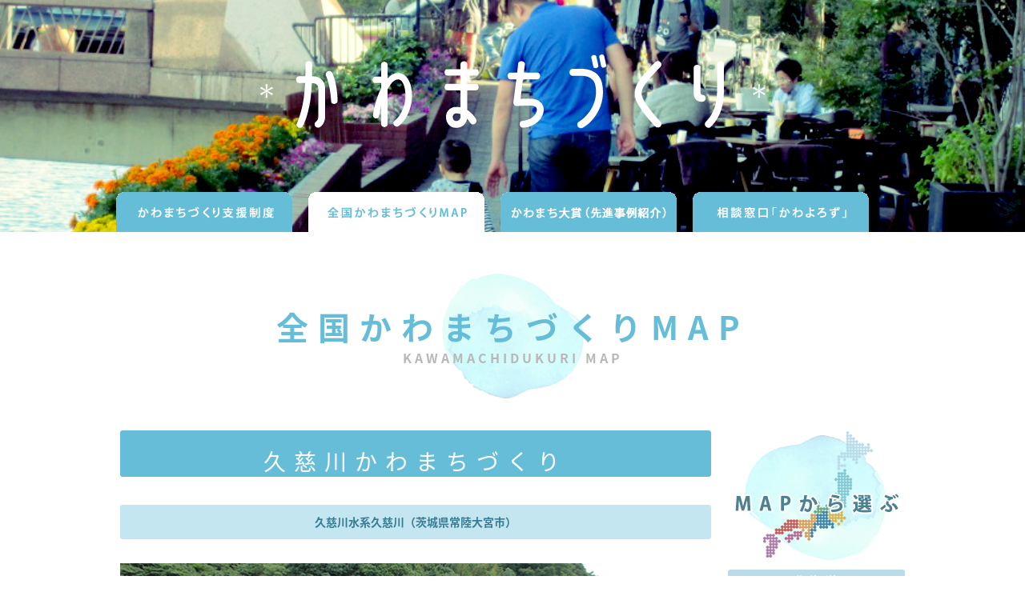

--- FILE ---
content_type: text/html
request_url: https://www.mlit.go.jp/river/kankyo/main/kankyou/machizukuri/map/kanto/kujigawa.html
body_size: 3759
content:
<!DOCTYPE HTML PUBLIC "-//W3C//DTD HTML 4.01 Transitional//EN" "https://www.w3.org/TR/html4/loose.dtd">
<html>
<head>
<link rel="shortcut icon" href="../../favicon.ico">
<meta http-equiv="Content-Type" content="text/html; charset=utf-8">
<title>全国かわまちづくりMAP：久慈川かわまちづくり - かわまちづくり</title>
<meta name="description" content="古くから培われた地域の歴史や文化、人々の生活とのつながりなど、水辺にはその地域特有の資源が眠っています。かわまちづくりは地域の「顔」、そして「誇り」となる水辺空間の形成を目指します。">
<meta name="keywords" content="かわまちづくり,Make the city from the river,かわ,まち,水辺空間">
<meta name="viewport" content="width=640">
<link href="../../css/normalize.css" rel="stylesheet" type="text/css">
<link href="../../css/animate.css" rel="stylesheet" type="text/css">
<!--[if lt IE 9]>
<script type="text/javascript" src="../../js/html5shiv.js"></script>
<script type="text/javascript" src="../../js/respond.js"></script>
<link rel="stylesheet" href="../../css/style-no-webfont.css" media="(min-width:641px)">
<link rel="stylesheet" href="../../css/style-no-webfont-sp.css" media="(max-width:640px)">
<![endif]-->

<script src="https://ajax.googleapis.com/ajax/libs/jquery/1.9.1/jquery.min.js" type="text/javascript"></script>
<script type="text/javascript">
    (window.jQuery || document.write('<script src="../../js/jquery.js"><\/script>'));
</script>


<script src="../../js/smoothscroll.js" type="text/javascript"></script>
<script src="../../js/smartrollover.js" type="text/javascript"></script>
<link rel="stylesheet" href="../../css/style.css" media="(min-width:641px)">
<link rel="stylesheet" href="../../css/style-sp.css" media="(max-width:640px)">

<!--[if gt IE 8]><!-->
<script src="../../js/wow.min.js" type="text/javascript"></script>
<script type="text/javascript">new WOW().init();</script>
<!--<![endif]-->

<!--[if gt IE 9]><!-->
<script src="../../js/expression.js" type="text/javascript"></script>
<!--<![endif]-->

<!--[if (lt IE 10) & (!IEMobile 7)]>
<link rel="stylesheet" type="text/css" href="../../css/jquerysidr.css">
<link rel="stylesheet" type="text/css" href="../../css/ie8navistyle.css">
<script type="text/javascript" src="../../js/jquery.sidr.min.js"></script>
<script type="text/javascript" src="../../js/ienavi.js"></script>
<![endif]-->

<script>
  (function(i,s,o,g,r,a,m){i['GoogleAnalyticsObject']=r;i[r]=i[r]||function(){
  (i[r].q=i[r].q||[]).push(arguments)},i[r].l=1*new Date();a=s.createElement(o),
  m=s.getElementsByTagName(o)[0];a.async=1;a.src=g;m.parentNode.insertBefore(a,m)
  })(window,document,'script','//www.google-analytics.com/analytics.js','ga');

  ga('create', 'UA-75409071-1', 'auto');
  ga('send', 'pageview');

</script>
</head>

<body id="subPage">

<div class="overlay" id="js__overlay"></div>

<!-- サイドメニュー -->
<div class="side-menu" id="sidr">
<ul>
<li><a href="../../">かわまちづくり支援制度</a></li>
<li><a href="../../map.html">全国かわまちづくりMAP</a></li>
<li><a href="../../taisyo.html">かわまち大賞<br>&emsp;（先進事例紹介）</a></li>
<li><a href="../../kawayorozu.html">相談窓口「かわよろず」</a></li>
</ul>
</div>

<div class="side-menu-btn" id="js__sideMenuBtn"><a href="#sidr"></a></div>

<div class="wrapper">
<div class="wrapper-back"></div>


<div id="mainVisual">
<div id="logo" class="wow fadeIn"></div>
<div class="nav">
<ul>
<li class="navi01"><a href="../../"></a></li>
<li class="navi03"><a href="../../map.html" class="active"></a></li>
<li class="navi05"><a href="../../taisyo.html"></a></li>
<li class="navi04"><a href="../../kawayorozu.html"></a></li>
</ul>
</div>
</div>

<div class="article">
<h2>全国かわまちづくりMAP<br><span>KAWAMACHIDUKURI MAP</span></h2>

<ul class="mapCateNavi sp" style="list-style:none;">
<li class="cate01"><a href="../hokkaido.html">北海道</a></li>
<li class="cate02"><a href="../tohoku.html">東北</a></li>
<li class="cate03"><a href="../kanto.html">関東</a></li>
<li class="cate04"><a href="../hokuriku.html">北陸</a></li>
<li class="cate05"><a href="../chubu.html">中部</a></li>
<li class="cate06"><a href="../kinki.html">近畿</a></li>
<li class="cate07"><a href="../chugoku.html">中国</a></li>
<li class="cate08"><a href="../shikoku.html">四国</a></li>
<li class="cate09"><a href="../kyushu_okinawa.html">九州・沖縄</a></li>
</ul>

<div id="areaDetail">
<h4>久慈川かわまちづくり</h4>
<div class="riverName">久慈川水系久慈川（茨城県常陸大宮市）</div>

<img src="../../image/contents/map/03_kanto/kujigawa/top_image.jpg" alt="">

<h5>この空間を、ぜひ</h5>
<img src="../../image/contents/map/03_kanto/kujigawa/img3.jpg" class="spSep left" alt="">
<img src="../../image/contents/map/03_kanto/kujigawa/img2.jpg" class="spSep right under-harf" alt="">
<div style="clear:both;"></div>
<ul>
<li>春の「辰ノ口さくら祭り」では、約1.3kmの区間に植えられた桜づつみに多くの花見客で賑わいます。</li>
<li>秋の「あゆの里まつり」では全身で水とふれあうことができます。夜には花火大会が行われ、水面に写る花火も幻想的です。</li>
<li>やまがた宿芋煮会では、地元特産の食材をふんだんに使用した料理が振舞われます。</li>
<li>水辺の遊歩道を散策やジョギング、サイクリングコースとして活用し、市民の健康増進や憩いの空間として活用しています。</li>
<li>久慈川に隣接する辰ノ口親水公園や清流公園において、観光協会や地域住民が主催する、春の『辰ノ口さくら祭り』、秋の『あゆの里まつり』、『やまがた宿芋煮会』など、多くのイベントで活用されています。</li>
<li>水辺の遊歩道を散策やジョギング、サイクリングコースとして活用し、市民の健康増進や憩いの空間として活用します。</li>
<li>久慈川を活用した環境学習の場として活用し、子どもや市民等の河川意識の啓発を図ります。</li>
<li>ドクターヘリポート場を利用した防災訓練を実施し、地域の防災力の向上を図ります。</li>
</ul>

<h5>アクセス（代表施設）</h5>
<iframe src="../openlayer/03_kanto/kujigawa_map.html" frameborder="0" scrolling="no"></iframe>
<ul>
<li>常陸大宮市　岩崎地内</li>
<li>常磐自動車道那珂ICから車で約20分</li>
<li>JR水郡線野上原駅より徒歩約30分</li>
<li class="noTelLink">緯度・経度：36.4880284,140.59193</li>
</ul>

<h5>施設</h5>
<ul class="sep">
<li>道の駅構内に駐車場</li>
<li>トイレ有り</li>
</ul>

<h5>かわまちへの思い（行政・市民団体等）</h5>
<ul>
<li>久慈川の豊かな水辺に親しんでもらえるよう、鮎の放流イベント、魚釣り大会、鮭の遡上観察会等を催し、積極的に活用していき、自然の豊かさをかんじることができ、かつ人々の交流を図る場としていきたい。</li>
<li>鮎の放流イベント、魚釣り大会、鮭の遡上観察会等の開催時に人々が久慈川の水辺に行くための低水護岸や防災意識の向上のために水防訓練場としての利用、更に緊急時のヘリコプターの離着陸場としても利用できる広場等の整備により、 道路利用者や市民等が休憩や余暇を楽しめる安全・安心な親水空間の提供が図られることから、観光振興や地域の防災力の向上が期待されます。</li>
</ul>

<h5>今後の展望</h5>
<ul>
<li>水辺と人が関わりあえるようなイベントの開催を検討していきます。</li>
</ul>

<h5>わたしのお勧め！（利用者の声）</h5>
<ul>
<li>久慈川の堤防沿いは草木であふれ、季節を感じることができます。（60代女性・常陸大宮市在住）</li>
<li>鮎などの川魚のほかにも、鮭の遡上が見られたり、都会では見ることができないカワセミなども見ることができる自然豊かな場所です。（40代男性・水戸市在住）</li>
<li>清流として有名な久慈川は、多様な水辺環境を有しています。<br>これらの水辺環境は、鮎などの川魚のほかにも、鮭の遡上が見られたり、カワセミなどの鳥類や多種多様な昆虫・植物類が生息しているなど、様々な生物の重要な生育・生息環境の場ともなっています。</li>
</ul>

<div style="clear:both;"></div>

<h5>問い合わせ先</h5>
<p>
  常陸大宮市役所 農林振興課 生産流通G<br>
  TEL：0295-52-1111（内線：207）
</p>

<div class="showBack"><a href="../kanto.html"></a></div>

</div>

<ul id="mapCateSideNavi">
<li class="cate01"><a href="../hokkaido.html"></a></li>
<li class="cate02"><a href="../tohoku.html"></a></li>
<li class="cate03"><a href="../kanto.html"></a></li>
<li class="cate04"><a href="../hokuriku.html"></a></li>
<li class="cate05"><a href="../chubu.html"></a></li>
<li class="cate06"><a href="../kinki.html"></a></li>
<li class="cate07"><a href="../chugoku.html"></a></li>
<li class="cate08"><a href="../shikoku.html"></a></li>
<li class="cate09"><a href="../kyushu_okinawa.html"></a></li>
</ul>

<ul class="sp mapCateNaviUnder mapCateNavi" style="list-style:none;">
<li class="cate01"><a href="../hokkaido.html">北海道</a></li>
<li class="cate02"><a href="../tohoku.html">東北</a></li>
<li class="cate03"><a href="../kanto.html">関東</a></li>
<li class="cate04"><a href="../hokuriku.html">北陸</a></li>
<li class="cate05"><a href="../chubu.html">中部</a></li>
<li class="cate06"><a href="../kinki.html">近畿</a></li>
<li class="cate07"><a href="../chugoku.html">中国</a></li>
<li class="cate08"><a href="../shikoku.html">四国</a></li>
<li class="cate09"><a href="../kyushu_okinawa.html">九州・沖縄</a></li>
</ul>

<div style="clear:both;"></div>
</div>

<div id="footer">
<div id="footerWindow">
<div class="topBack"><a href="#"></a></div>
<div class="footerNavi">
<ul style="list-style:none;">
<li class="navi01"><a href="../../"></a></li>
<li class="navi03"><a href="../../map.html"></a></li>
<li class="navi05"><a href="../../taisyo.html"></a></li>
</ul>
<ul style="list-style:none;">
<li class="navi04"><a href="../../kawayorozu.html"></a></li>
</ul>
</div>
</div>
</div>

</div>

<!--[if lt IE 9]>
<script type="text/javascript" src="../../js/respond.js"></script>
<![endif]-->

</body>
</html>


--- FILE ---
content_type: text/html
request_url: https://www.mlit.go.jp/river/kankyo/main/kankyou/machizukuri/map/openlayer/03_kanto/kujigawa_map.html
body_size: 414
content:
<!DOCTYPE html>
<html>
<head>
<meta name="viewport" content="initial-scale=1.0, user-scalable=no">
<meta http-equiv="content-type" content="text/html; charset=UTF-8">
<meta http-equiv="content-style-type" content="text/css">
<meta http-equiv="content-script-type" content="text/javascript">
<meta http-equiv="X-UA-Compatible" content="IE=edge">
<title>DetailkawamapOpenLayers</title>
<!--[if gt IE 8]><!-->
<link rel="stylesheet" href="../../../css/style.css" media="all">
<link rel="stylesheet" href="../../../css/style-sp.css" media="(max-width: 640px)">
<!--<![endif]-->     
<!--[if (lt IE 9) & (!IEMobile 7)]>
<link rel="stylesheet" href="../../../css/style-no-webfont.css" media="all">
<link rel="stylesheet" href="../../../css/style-no-webfont-sp.css" media="all and (max-width: 640px)">
<script type="text/javascript" src="../../../js/respond.js"></script>
<![endif]-->
<link rel="stylesheet" href="../map_data/js/popup.css" type="text/css">
<script src="../map_data/js/OpenLayers.js"></script>
<script type="text/javascript">//<![CDATA[
var param = { div: 'map_canvas', lon: 140.409049, lat: 36.597131, zoom: 13 };
//]]></script>
<script src="../map_data/js/map_ctrl_s.js"></script>
</head>

<body onload="init_map()">
<div id="map_canvas"></div>

</body>
</html>



--- FILE ---
content_type: text/css
request_url: https://www.mlit.go.jp/river/kankyo/main/kankyou/machizukuri/css/style.css
body_size: 3696
content:
@charset "utf-8";
@import url(https://fonts.googleapis.com/earlyaccess/notosansjapanese.css);
/* CSS Document */

/*------------------------------------------------------------------------------------------------------------------
�E�@base style
-------------------------------------------------------------------------------------------------------------------*/

body{	
color:#343434;
font-size:14px;
margin:0;
height:100%;
position:relative;
font-family: 'Noto Sans Japanese', "�q���M�m�p�S Pro W3", "Hiragino Kaku Gothic Pro", "Meiryo UI", Meiryo, Osaka, "�l�r �o�S�V�b�N", "MS PGothic", sans-serif;
line-height:1.6;
overflow-x:hidden;
}

body > #primary {
height: auto;
}


a:link {color:#66bdd7; text-decoration:underline;}
a:visited {color:#66bdd7; text-decoration:underline;}
a:hover {color:#91e6ff; text-decoration:underline;}

img{
border:0;
vertical-align: bottom;
}

.pc {
	display:block;
}

.sp {
	display:none;
}

/*------------------------------------------------------------------------------------------------------------------
�E�@Expression
-------------------------------------------------------------------------------------------------------------------*/

.clear { clear:both; }
.under { margin-bottom:30px !important; }
.under-harf { margin-bottom:15px !important; }
.right { float:right;}
.left { float:left;}
.border { border:1px solid #cccccc; }
.center { margin-left:auto; margin-right:auto; display:block; }
ul:after {
  content: "";
  display: block;
  clear: both;
}

.ro img:hover,.ro:hover {
opacity:0.8;
filter: alpha(opacity=80);
-ms-filter: "alpha( opacity=80 )";
}

h2 {
	background-image:url(../image/contents/titleback.png);
	background-position:center;
	background-repeat:no-repeat;
	height:108px;
	text-align:center;
	color:#65bdd7;
	font-size:40px;
	line-height:38px;
	padding-top:48px;
	letter-spacing:12px;
	display:block;
	margin-top:0;
	margin-bottom:80px;
}

h2 span {
	font-size:16px;
	color:#b8b8b8;
	letter-spacing:4px;
}

h3 {
	color:#66bdd7;
	font-size:28px;
	text-align:center;
	background-image:url(../image/contents/top/dotline.png), url(../image/contents/top/dotline.png);
	background-position:top, bottom;
	background-repeat:repeat-x, repeat-x;
	padding-top:25px;
	padding-bottom:25px;
	letter-spacing:10px;
	margin-top:0;
	margin-bottom:70px;
	display:block;
}

h3#tebiki2 {letter-spacing:5px;}
h3#tebiki3 {letter-spacing:5px;}

h4 {
	color:#66bdd7;
	font-size:28px;
	text-align:center;
	background-position:top, bottom;
	background-repeat:repeat-x, repeat-x;
	padding-top:10px;
	padding-bottom:10px;
	letter-spacing:10px;
	margin-top:0;
	margin-bottom:30px;
	display:block;
}

/*------------------------------------------------------------------------------------------------------------------
�E�@Primary
-------------------------------------------------------------------------------------------------------------------*/

#primary {
width:100%;
height:100%;
margin-left: auto;
margin-right: auto;
text-align: left;
}

.article {
width:980px;
margin-left:auto;
margin-right:auto;
position:relative;
padding-bottom:120px;
}
.article02 {
width:800px;
margin-left:auto;
margin-right:auto;
position:relative;
padding-bottom:80px;
}

/*------------------------------------------------------------------------------------------------------------------
�E�@Mainvisual
-------------------------------------------------------------------------------------------------------------------*/

#mainVisual {
	background-image:url(../image/mainvisual/01.jpg);
	background-position:center top;
	background-repeat:no-repeat;
	background-color:#66bdd7;
	width:100%;
	height:386px;
	padding-top:200px;
	margin-bottom:52px;
}

#mainVisual #logo {
	background-image:url(../image/mainvisual/logo.png);
	width:633px;
	height:204px;
	margin-left:auto;
	margin-right:auto;
	margin-bottom:132px;
}

#subPage #mainVisual {
	background-image:url(../image/mainvisual/01sub.jpg);
	background-color:#66bdd7;
	height:222px;
	padding-top:68px;
}

#subPage #mainVisual #logo {
	background-image:url(../image/mainvisual/logosub.png);
	width:633px;
	height:93px;
	margin-left:auto;
	margin-right:auto;
	margin-bottom:79px;
}


#mainVisual .nav {
	width:990px;
/*	width:1328px; */
	height:50px;
	margin-left:auto;
	margin-right:auto;
}

#mainVisual .nav ul {
	list-style:none;
	margin:0;
	padding:0;
	width:1044px;
	width:1392px;
	width:1112px;
}

#mainVisual .nav ul li a {
/*	width:284px;
	width:221px;
	width:180px;*/
	width:350px;
	width:280px;
	width:220px;
	height:50px;
	display:block;
	float:left;
	margin-right:64px;
	margin-right:32px;
	margin-right:20px;
}

#mainVisual .nav ul li.navi01 a { background-image:url(../image/header/tabnavi1_off.png); }
#mainVisual .nav ul li.navi02 a { background-image:url(../image/header/tabnavi2_off.png); }
#mainVisual .nav ul li.navi03 a { background-image:url(../image/header/tabnavi3_off.png); }
#mainVisual .nav ul li.navi04 a { background-image:url(../image/header/tabnavi4_off.png); }
#mainVisual .nav ul li.navi05 a { background-image:url(../image/header/tabnavi5_off.png); }
#mainVisual .nav ul li.navi01 a:hover { background-image:url(../image/header/tabnavi1_on.png);}
#mainVisual .nav ul li.navi02 a:hover { background-image:url(../image/header/tabnavi2_on.png);}
#mainVisual .nav ul li.navi03 a:hover { background-image:url(../image/header/tabnavi3_on.png);}
#mainVisual .nav ul li.navi04 a:hover { background-image:url(../image/header/tabnavi4_on.png);}
#mainVisual .nav ul li.navi05 a:hover { background-image:url(../image/header/tabnavi5_on.png);}
#mainVisual .nav ul li.navi01 a.active { background-image:url(../image/header/tabnavi1_on.png);}
#mainVisual .nav ul li.navi02 a.active { background-image:url(../image/header/tabnavi2_on.png);}
#mainVisual .nav ul li.navi03 a.active { background-image:url(../image/header/tabnavi3_on.png);}
#mainVisual .nav ul li.navi04 a.active { background-image:url(../image/header/tabnavi4_on.png);}
#mainVisual .nav ul li.navi05 a.active { background-image:url(../image/header/tabnavi5_on.png);}


/*------------------------------------------------------------------------------------------------------------------
�E�@Footer
-------------------------------------------------------------------------------------------------------------------*/

#footer {
	padding-top:20px;
}

#footerWindow {
	width:100%;
	background-color:#66bdd7;
	padding-top:45px;
	padding-bottom:45px;
	text-align:center;
	background-image:url(../image/footer/cc.png);
	background-repeat:no-repeat;
	background-position:center;
}

.topBack {
	position:fixed;
	bottom:20px;
	right:20px;
	background-image:url(../image/footer/topback.png);
	width:48px;
	height:48px;
	display:block;
}

.topBack a {
	width:48px;
	height:48px;
	display:block;
}

.footerNavi {
	display:none;
}

.footerNavi ul {
	list-style:none;
	margin:0;
	padding:0;
	width:632px;
	height:72px;
	padding-left:8px;
}

.footerNavi ul li a {
	width:148px;
	height:72px;
	float:left;
	display:block;
	margin-right:10px;
}
.footerNavi ul li.navi01 a { background-image:url(../image/footer/footer_navi_sp1.png); }
.footerNavi ul li.navi02 a { background-image:url(../image/footer/footer_navi_sp2.png); }
.footerNavi ul li.navi03 a { background-image:url(../image/footer/footer_navi_sp3.png); }
.footerNavi ul li.navi04 a { background-image:url(../image/footer/footer_navi_sp4.png); margin-right:0 !important; }

/*------------------------------------------------------------------------------------------------------------------
�E�@Additional
-------------------------------------------------------------------------------------------------------------------*/

.overlay {
	display:none;
}

#side-menu-btn {
	display:none;
}

.side-menu {
	display:none;
}

/*----------------------------------------------------------------------------
   Home
------------------------------------------------------------------------------*/

.topComment {
	text-align:center;
	font-size:16px;
	color:#616161;
	line-height:35px;
}

.topComment_left {
	text-align:left;
	font-size:16px;
	color:#616161;
	line-height:35px;
}

.menulist {
	text-align:left;
	font-size:16px;
	color:#616161;
	line-height:35px;
}

/*.topIllust {
	background-image:url(../image/contents/top/photo01.jpg);
	background-repeat:no-repeat;
	background-position:center;
	height:450px;
	margin-top:30px;
}
*/

.guideIllust {
	background-image:url(../image/contents/tebiki/tebiki.png);
	background-repeat:no-repeat;
	background-position:right;
	height:600px;
	margin-top:30px;
}

.topIllust {
	width:780px;
	background-position:center;
	background-repeat:no-repeat;
	margin-left:auto;
	margin-right:auto;
	margin-bottom:10px;
}

.topIllust .before {
	float:left;
	width:388px;
	position:relative;
	text-align:center;
}

.topIllust .after {
	float:right;
	width:388px;
	position:relative;
	text-align:center;
}

.topIllust .before img, .topIllust .after img {
	margin-bottom:5px;
	width:388px;
	height:auto;
}



/*----------------------------------------------------------------------------
   Map
------------------------------------------------------------------------------*/

#cmap {
	background-image:url(../image/contents/map/cmap.jpg);
	width:613px;
	height:492px;
	margin-left:auto;
	margin-right:auto;
	margin-top:-50px;
}

#cmapList {
	display:none;
}

.mapCateNavi {
	list-style:none;
	margin:0;
	padding:0;
	margin-top:-40px;
	margin-bottom:40px;
	width:980px;
}

.mapCateNavi li a {
	height:28px;
	display:block;
	float:left;
	margin-right:30px;
	overflow: hidden;
 	text-indent: 100%;
 	white-space: nowrap;
}

.mapCateNavi li a:hover {
	opacity:0.8;
	filter: alpha(opacity=80);
	-ms-filter: "alpha( opacity=80 )";
}

.mapCateNavi li.cate01 a { background-image:url(../image/contents/map/cate01.gif); width:78px; }
.mapCateNavi li.cate02 a { background-image:url(../image/contents/map/cate02.gif); width:61px; }
.mapCateNavi li.cate03 a { background-image:url(../image/contents/map/cate03.gif); width:61px; }
.mapCateNavi li.cate04 a { background-image:url(../image/contents/map/cate04.gif); width:61px; }
.mapCateNavi li.cate05 a { background-image:url(../image/contents/map/cate05.gif); width:61px; }
.mapCateNavi li.cate06 a { background-image:url(../image/contents/map/cate06.gif); width:61px; }
.mapCateNavi li.cate07 a { background-image:url(../image/contents/map/cate07.gif?20210225); width:61px; }
.mapCateNavi li.cate08 a { background-image:url(../image/contents/map/cate08.gif?20210225); width:61px; }
.mapCateNavi li.cate09 a { background-image:url(../image/contents/map/cate09.gif); width:116px; }

#mapDetail {
}

#mapDetail h4 { width:978px; height:58px; margin-bottom:30px; }

#mapDetail h4.cate01 { background-image:url(../image/contents/map/cate01subtitle.gif); }
#mapDetail h4.cate02 { background-image:url(../image/contents/map/cate02subtitle.gif); }
#mapDetail h4.cate03 { background-image:url(../image/contents/map/cate03subtitle.gif); }
#mapDetail h4.cate04 { background-image:url(../image/contents/map/cate04subtitle.gif); }
#mapDetail h4.cate05 { background-image:url(../image/contents/map/cate05subtitle.gif); }
#mapDetail h4.cate06 { background-image:url(../image/contents/map/cate06subtitle.gif); }
#mapDetail h4.cate07 { background-image:url(../image/contents/map/cate07subtitle.gif?20210225); }
#mapDetail h4.cate08 { background-image:url(../image/contents/map/cate08subtitle.gif?20210225); }
#mapDetail h4.cate09 { background-image:url(../image/contents/map/cate09subtitle.gif); }

#mapDetail iframe {
	width:980px;
	height:574px;
	margin-bottom:60px;
}

.cateList {
	list-style:none;
	margin:0;
	padding:0;
	background-image:url(../image/contents/top/dotline.png);
	background-repeat:no-repeat;
	background-position:top left;
}

.cateList li {
	background-image:url(../image/contents/top/dotline.png);
	background-repeat:no-repeat;
	background-position:bottom;
	padding-top:10px;
	padding-bottom:11px;
	display:block;
	position:relative;
}

.cateList li a.thum img {
	width:89px;
	height:59px;
	float:left;
	margin-right:20px;
}

.cateList li a.thum img:hover {
	opacity:0.8;
	filter: alpha(opacity=80);
	-ms-filter: "alpha( opacity=80 )";
}

.cateList li a.title {
	background-image:url(../image/contents/map/ar.gif);
	background-repeat:no-repeat;
	background-position:left;
	padding-left:23px;
	position:absolute;
	top:26px;
	width:350px;
}

.cateList li a.title2 {
	background-image:url(../image/contents/map/ar.gif);
	background-repeat:no-repeat;
	background-position:left;
	padding-left:23px;
	position:absolute;
	top:18px;
	width:350px;
}

.cateList li a.mov {
	background-repeat:no-repeat;
	background-position:left;
	padding-left:26px;
	position:absolute;
	top:40px;
	width:350px;
}

.cateList li a {
	background-image:none\9;
	padding-left:0\9;
}

.cateList li span {
	position:absolute;
	font-size:13px;
	color:#5f5f5f;
	text-align:right;
	display:block;
	width:400px;
	top:28px;
	right:20px;
}

.cateList li span.db {
	top:18px;
}

.cateList li:after {
  content: "";
  display: block;
  clear: both;
}

#mapCateSideNavi {
	width:221px;
	float:right;
	list-style:none;
	background-image:url(../image/contents/map/sidemap.png);
	background-repeat:no-repeat;
	background-position:center top;
	margin:0;
	padding:0;
	margin-top:-40px;
	padding-top:174px;
}

#mapCateSideNavi li a {
	width:221px;
	height:28px;
	display:block;
	margin-bottom:14px;
}

#mapCateSideNavi li a:hover {
	opacity:0.8;
	filter: alpha(opacity=80);
	-ms-filter: "alpha( opacity=80 )";
}

#mapCateSideNavi li.cate01 a { background-image:url(../image/contents/map/sidecate01.gif); }
#mapCateSideNavi li.cate02 a { background-image:url(../image/contents/map/sidecate02.gif); }
#mapCateSideNavi li.cate03 a { background-image:url(../image/contents/map/sidecate03.gif); }
#mapCateSideNavi li.cate04 a { background-image:url(../image/contents/map/sidecate04.gif); }
#mapCateSideNavi li.cate05 a { background-image:url(../image/contents/map/sidecate05.gif); }
#mapCateSideNavi li.cate06 a { background-image:url(../image/contents/map/sidecate06.gif); }
#mapCateSideNavi li.cate07 a { background-image:url(../image/contents/map/sidecate07.gif?20210225); }
#mapCateSideNavi li.cate08 a { background-image:url(../image/contents/map/sidecate08.gif?20210225); }
#mapCateSideNavi li.cate09 a { background-image:url(../image/contents/map/sidecate09.gif); }

#areaDetail {
	width:738px;
	float:left;
	margin-top:-40px;
}

#areaDetail h4 {
	background-image:url(../image/contents/map/titleback.gif);
	width:738px;
	height:58px;
	text-align:center;
	color:#ffffff;
	font-size:28px;
	font-weight:normal;
	line-height:58px;
	margin-top:0;
	margin-bottom:15px;
}

#areaDetail h4.fontSize_s {
	font-size:22px;
}

#areaDetail h4.fontSize_s2 {
	font-size:18px;
	line-height: 23px;
}


#areaDetail #riverName {
	color:#387d92;
	margin:0;
	padding:0;
	background-image:url(../image/contents/map/subtitleback.gif);
	width:738px;
	height:43px;
	line-height:43px;
	text-align:center;
	font-size:14px;
	font-weight:bold;
	margin-bottom:30px;
}

#areaDetail .riverName {
	color:#387d92;
	margin:0;
	padding:0;
	background-image:url(../image/contents/map/subtitleback.gif);
	width:738px;
	height:43px;
	line-height:43px;
	text-align:center;
	font-size:14px;
	font-weight:bold;
	margin-bottom:30px;
}

#areaDetail #riverName2 {
	color:#387d92;
	margin:0;
	padding:0;;
	background-image:url(../image/contents/map/subtitleback2.gif);
	width:738px;
	height:60px;
	line-height:20px;
	text-align:center;
	font-size:14px;
	font-weight:bold;
	margin-bottom:30px;
}


#areaDetail .spSep {
	width:354px;
	height:auto;
}

#areaDetail .spSep2 {
	width:354px;
	height:auto;
	padding-left: 30px;
}

#areaDetail img {
	margin-bottom:30px;
	max-width:736px;
	height:auto;
}

#areaDetail h5 {
	color:#387d92;
	margin:0;
	padding:0;
	background-image:url(../image/contents/map/subtitleback.gif);
	width:738px;
	height:43px;
	line-height:43px;
	text-indent:20px;
	font-size:14px;
	font-weight:normal;
	margin-bottom:20px;
}

#areaDetail h6 {
	font-weight:normal;
	font-size:18px;
	color:#387d92;
	margin:0;
	padding:0;
}

#areaDetail table {
	width:738px;
}

#areaDetail table img {
	margin-bottom:20px;
}

#areaDetail p {
	margin:0;
	padding:0;
	margin-bottom:30px;
	overflow:hidden;
}

#areaDetail iframe {
	width:738px;
	height:346px;
	margin-bottom:20px;
}

#areaDetail ul {
	margin:0;
	padding:0;
	margin-bottom:30px;
}

#areaDetail ul.sep {
	margin:0;
	padding:0;
	width:758px;
	margin-bottom:30px;
}

#areaDetail ul li {
	margin-left:20px;
}

#areaDetail ul li ul {
	margin-bottom:0;
}

#areaDetail ul li ul li {
	margin-bottom:0;
	padding-bottom:0;
}

#areaDetail ul.sep li {
	width:339px;
	float:left;
	margin-right:20px;
	margin-left:20px;
}

#areaDetail table {
	margin-bottom:30px;
}

.showBack a {
	display:block;
	margin-left:auto;
	margin-right:auto;
	background-image:url(../image/contents/map/showback.gif);
	width:328px;
	height:58px;
	margin-top:30px;
}

.showBack a:hover {
	opacity:0.8;
	filter: alpha(opacity=80);
	-ms-filter: "alpha( opacity=80 )";
}

map area {
  border:none;
  outline:none;
}


/*----------------------------------------------------------------------------
   Case
------------------------------------------------------------------------------*/

#case01 {
	margin-bottom:70px;
}

#case01 h2 {
	font-size:30px;
	color:#65bdd7;
	background-image:url(../image/contents/case/case01.jpg);
	width:980px;
	height:140px;
	text-align:center;
	letter-spacing:6px;
	line-height:40px;
	vertical-align: middle;
	margin:0;
	padding:0;
	margin-bottom:40px;
}

#case01 .comment {
	text-align:center;
	font-size:24px;
	color:#616161;
	margin-bottom:30px;
}

#case01 .list {
	padding-left:252px;
	font-size:14px;
	color:#616161;
	line-height:28px;
}

#case01 .contact {
	padding-left:340px;
	font-size:14px;
	color:#616161;
	line-height:28px;
}

.caseRiverName {
	width:240px;
	text-align:center;
	background-color:#66bdd7;
	height:32px;
	line-height:32px;
	margin-left:auto;
	margin-right:auto;
	font-size:16px;
	color:#ffffff;
	font-weight:bold;
	margin-bottom:45px;
}

.photoBeforeAfter {
	width:895px;
	background-image:url(../image/contents/case/to.png);
	background-position:center;
	background-repeat:no-repeat;
	margin-left:auto;
	margin-right:auto;
	margin-bottom:62px;
}

.photoBeforeAfter .before {
	float:left;
	width:388px;
	position:relative;
	text-align:center;
}

.photoBeforeAfter .after {
	float:right;
	width:388px;
	position:relative;
	text-align:center;
}

.beforeIcon {
	background-image:url(../image/contents/case/before.png);
	width:67px;
	height:58px;
	position:absolute;
	top:-13px;
	left:-27px;
}

.afterIcon {
	background-image:url(../image/contents/case/after.png);
	width:67px;
	height:58px;
	position:absolute;
	top:-13px;
	left:-27px;
}

.photoBeforeAfter .before img, .photoBeforeAfter .after img {
	margin-bottom:5px;
	width:388px;
	height:auto;
}

.caseGraph01 {
	background-image:url(../image/contents/case/graph01.png);
	width:980px;
	height:394px;
	margin-left:auto;
	margin-right:auto;
	margin-bottom:120px;
}

.caseGraphTitle {
	text-align:center;
	font-size:18px;
	margin-bottom:25px;
	color:#494949;
}

.caseGraph02 {
	background-image:url(../image/contents/case/graph.png);
	width:757px;
	height:344px;
	margin-left:auto;
	margin-right:auto;
	margin-bottom:80px;
}

.caseButton a {
	background-image:url(../image/contents/case/button_off.png);
	width:328px;
	height:58px;
	display:block;
	margin-left:auto;
	margin-right:auto;
}

.caseButton a:hover {
	background-image:url(../image/contents/case/button_on.png);
}

.caseArrow {
	display:block;
}

.top01Button a {
	background-image:url(../image/contents/top/button01_off.png);
	width:310px;
	height:58px;
	display:block;
	margin-left:auto;
	margin-right:auto;
	margin-bottom:12px;
}

.top01Button a:hover {
	background-image:url(../image/contents/top/button01_on.png);
}

.top02Button a {
	background-image:url(../image/contents/top/button02_off.png);
	width:310px;
	height:58px;
	display:block;
	margin-left:auto;
	margin-right:auto;
	margin-bottom:12px;
}

.top02Button a:hover {
	background-image:url(../image/contents/top/button02_on.png);
}

.top03Button a {
	background-image:url(../image/contents/top/button03_off.png);
	width:310px;
	height:58px;
	display:block;
	margin-left:auto;
	margin-right:auto;
	margin-bottom:12px;
}

.top03Button a:hover {
	background-image:url(../image/contents/top/button03_on.png);
}

.top04Button a {
	background-image:url(../image/contents/top/button04_off.png);
	width:310px;
	height:58px;
	display:block;
	margin-left:auto;
	margin-right:auto;
	margin-bottom:12px;
}

.top04Button a:hover {
	background-image:url(../image/contents/top/button04_on.png);
}

.top05Button a {
	background-image:url(../image/contents/top/button05_off.png);
	width:310px;
	height:58px;
	display:block;
	margin-left:auto;
	margin-right:auto;
	margin-bottom:12px;
}

.top05Button a:hover {
	background-image:url(../image/contents/top/button05_on.png);
}
.top06Button a {
	background-image:url(../image/contents/top/button06_off.png);
	width:310px;
	height:58px;
	display:block;
	margin-left:auto;
	margin-right:auto;
	margin-bottom:12px;
}

.top06Button a:hover {
	background-image:url(../image/contents/top/button06_on.png);
}

.top07Button a {
	background-image:url(../image/contents/top/button07_off.png);
	width:310px;
	height:58px;
	display:block;
	margin-left:auto;
	margin-right:auto;
	margin-bottom:12px;
}

.top07Button a:hover {
	background-image:url(../image/contents/top/button07_on.png);
}

.top08Button a {
	background-image:url(../image/contents/top/button08_off.png);
	width:310px;
	height:58px;
	display:block;
	margin-left:auto;
	margin-right:auto;
	margin-bottom:12px;
}

.top08Button a:hover {
	background-image:url(../image/contents/top/button08_on.png);
}

.top09Button a {
	background-image:url(../image/contents/top/button09_off.png);
	width:310px;
	height:58px;
	display:block;
	margin-left:auto;
	margin-right:auto;
	margin-bottom:12px;
}

.top09Button a:hover {
	background-image:url(../image/contents/top/button09_on.png);
}

.top10Button a {
	background-image:url(../image/contents/top/button10_off.png);
	width:310px;
	height:58px;
	display:block;
	margin-left:auto;
	margin-right:auto;
	margin-bottom:12px;
}

.top10Button a:hover {
	background-image:url(../image/contents/top/button10_on.png);
}

.top11Button a {
	background-image:url(../image/contents/top/button11_off.png);
	width:310px;
	height:58px;
	display:block;
	margin-left:auto;
	margin-right:auto;
	margin-bottom:12px;
}

.top11Button a:hover {
	background-image:url(../image/contents/top/button11_on.png);
}

.top12Button a {
	background-image:url(../image/contents/top/button12_off.png);
	width:310px;
	height:58px;
	display:block;
	margin-left:auto;
	margin-right:auto;
	margin-bottom:12px;
}

.top12Button a:hover {
	background-image:url(../image/contents/top/button12_on.png);
}

.wrapper .topButtonli {
	width:980px;
	height:58px;
	margin-top:65px;
	margin-bottom:20px;
	margin-left:auto;
	margin-right:auto;
	margin-bottom:12px;
}

.wrapper .topButtonli ul {
	list-style:none;
	margin:0;
	padding:0;
	width:1044px;
}

.wrapper .topButtonli ul li a {
	width:310px;
	height:58px;
	display:block;
	float:left;
	margin-right:22px;
}

.wrapper .topButtonli2 {
	width:980px;
	height:120px;
	margin-top:65px;
	margin-bottom:20px;
	margin-left:auto;
	margin-right:auto;
	margin-bottom:12px;
}

.wrapper .topButtonli2 ul {
	list-style:none;
	margin:0;
	padding:0;
	width:1044px;
}

.wrapper .topButtonli2 ul li a {
	width:310px;
	height:58px;
	display:block;
	float:left;
	margin-right:22px;
}

.bluewaku{
	display:block;
	width:70%;
	font-size:1.2em;
	margin-right:auto;
	margin-left:auto;
	margin-bottom:2em;
	padding:1em 3em;
	background-color:#E0F8FF;
	text-align:left;
	border-radius:1em;
}
.bluewaku span.rei{
	display:block;
	font-size:1.1em;
	font-weight:bold;
	line-height:1.6em;
	width:7em;
	text-align:center;
	padding:0.1em 0 0em 0 !important;
	background-color:#9CF;
}
.Comment2 {
	display:block;
	width:720px;
	padding-left:130px;
	font-size:17px;
	color:#333;
	line-height:28px;
	padding-top:1.5em;
}
.list2 {
	padding-left:160px;
	padding-right:3em;
	font-size:15px;
	color:#616161;
	line-height:28px;
}
.fs11{
	font-size:76%;
}
.imgcenter{
	display:block;
	width:100%;
	text-align:center;
}
.imgcenter img{
	max-width:100%;
}

/*------------------------------------------------------------------------------------------------------------------
�E�@Registration
-------------------------------------------------------------------------------------------------------------------*/
.registTerm {
	margin-bottom:89px;
}

/*------------------------------------------------------------------------------------------------------------------
�E�@Conference
-------------------------------------------------------------------------------------------------------------------*/
div.article.conference p + h3 {
	margin-top:89px;
}
div.article.conference p + h4 {
	margin-top:55px;
}
div.article.conference p {
	
}
div.article.conference h4 {
    font-size: 24px;
    color: #616161;
    margin-bottom: 30px;
    font-weight:normal;
    letter-spacing: 0.2em;
}
div.article.conference table.speakers td {
	padding-right:20px;
}
div.article.conference table.speakers td.title,
div.article.conference table.speakers td.name {
	white-space:nowrap;
}

--- FILE ---
content_type: text/css
request_url: https://www.mlit.go.jp/river/kankyo/main/kankyou/machizukuri/css/style-sp.css
body_size: 4175
content:
@charset "utf-8";
@import url(https://fonts.googleapis.com/earlyaccess/notosansjapanese.css);
/* CSS Document */

/*------------------------------------------------------------------------------------------------------------------
�@base style
-------------------------------------------------------------------------------------------------------------------*/

body{	
color:#343434;
font-size:24px;
margin:0;
height:100%;
position:relative;
font-family: 'Noto Sans Japanese', "ヒラギノ角ゴ Pro W3", "Hiragino Kaku Gothic Pro", "Meiryo UI", Meiryo, Osaka, "ＭＳ Ｐゴシック", "MS PGothic", sans-serif;
line-height:1.6;
overflow-x:hidden;
}

body > #primary {
height: auto;
}


a:link {color:#66bdd7; text-decoration:underline;}
a:visited {color:#66bdd7; text-decoration:underline;}
a:hover {color:#91e6ff; text-decoration:underline;}

img{
border:0;
vertical-align: bottom;
}

.pc {
	display:none;
}

.sp {
	display:block;
}

/*------------------------------------------------------------------------------------------------------------------
�@Expression
-------------------------------------------------------------------------------------------------------------------*/

.clear { clear:both; }
.under { margin-bottom:30px !important; }
.under-harf { margin-bottom:15px !important; }
.right { float:right;}
.left { float:left;}
.center { margin-left:auto; margin-right:auto; display:block; }
.border { border:1px solid #cccccc; }
ul:after {
  content: "";
  display: block;
  clear: both;
}

.noTelLink { pointer-events:none; text-decoration:none; color:#343434; }
.noTelLink a { pointer-events:none; text-decoration:none; color:#343434; }

.ro img:hover,.ro:hover {
opacity:0.8;
filter: alpha(opacity=80);
-ms-filter: "alpha( opacity=80 )";
}

h2 {
	background-image:url(../image/contents/titleback.png);
	background-position:center;
	background-repeat:no-repeat;
	height:108px;
	text-align:center;
	color:#65bdd7;
	font-size:40px;
	line-height:38px;
	padding-top:48px;
	letter-spacing:12px;
	display:block;
	margin-top:0;
	margin-bottom:80px;
}

h2 span {
	font-size:16px;
	color:#b8b8b8;
	letter-spacing:4px;
}

h3 {
	color:#66bdd7;
	font-size:28px;
	text-align:center;
	background-image:url(../image/contents/top/dotline.png), url(../image/contents/top/dotline.png);
	background-position:top, bottom;
	background-repeat:repeat-x, repeat-x;
	padding-top:25px;
	padding-bottom:25px;
	letter-spacing:10px;
	margin-top:0;
	margin-bottom:50px;
	display:block;
}

/*------------------------------------------------------------------------------------------------------------------
�@Primary
-------------------------------------------------------------------------------------------------------------------*/

#primary {
width:100%;
height:100%;
margin-left: auto;
margin-right: auto;
text-align: left;
}

.article {
width:600px;
margin-left:auto;
margin-right:auto;
position:relative;
padding-bottom:130px;
padding-left:20px;
padding-right:20px;
}
.article02 {
width:600px;
margin-left:auto;
margin-right:auto;
position:relative;
padding-bottom:130px;
padding-left:20px;
padding-right:20px;
}

/*------------------------------------------------------------------------------------------------------------------
�@Mainvisual
-------------------------------------------------------------------------------------------------------------------*/

#mainVisual {
	background-image: url(../image/mainvisual/01sp.jpg);
	background-position: center top;
	background-repeat: no-repeat;
	background-size: contain;
	width: 640px;
	height: 289px;
	padding-top: 207px;
	margin-bottom: 45px;
	position: relative;
}

#mainVisual #logo {
	background-image:url(../image/mainvisual/logosp.png);
	width:552px;
	height:196px;
	margin-left:auto;
	margin-right:auto;
}

#subPage #mainVisual {
	background-image:url(../image/mainvisual/01subsp.jpg);
	height:259px;
	padding-top:117px;
}

#subPage #mainVisual #logo {
	background-image:url(../image/mainvisual/logosp.png);
	width:552px;
	height:196px;
	margin-left:auto;
	margin-right:auto;
}


#mainVisual .nav {
	display:none;
}


/*------------------------------------------------------------------------------------------------------------------
�@Footer
-------------------------------------------------------------------------------------------------------------------*/

#footer {
	background-color:#66bdd7;
	padding-bottom:35px;
	position:relative;
	overflow:visible;
}

#footerWindow {
	width:100%;
	background-color:#66bdd7;
	padding-top:200px;
	padding-bottom:45px;
	text-align:center;
	background-image:url(../image/footer/cc.png);
	background-repeat:no-repeat;
	background-position:center bottom;
}

.topBack {
	background-color:#eeedeb;
	height:88px;
	text-align:center;
	width:640px;
	position:absolute;
	top:-88px;
}

.topBack a {
	width:48px;
	height:48px;
	display:block;
	background-image:url(../image/footer/topbacksp.gif);
	margin-left:auto;
	margin-right:auto;
	margin-top:22px;
}

.footerNavi {
	position:absolute;
	top:28px;
}

.footerNavi ul {
	list-style:none;
	margin:0;
	width:632px;
	height:72px;
	padding-left:86px;
	padding-bottom: 20px;
}

.footerNavi ul li a {
	width:148px;
	height:72px;
	float:left;
	display:block;
	margin-right:10px;
	border-radius:8px;
}

.footerNavi ul li.navi01 a { background-image:url(../image/footer/footer_navi_sp1.png); }
.footerNavi ul li.navi02 a { background-image:url(../image/footer/footer_navi_sp2.png); }
.footerNavi ul li.navi03 a { background-image:url(../image/footer/footer_navi_sp3.png); }
.footerNavi ul li.navi05 a { background-image:url(../image/footer/footer_navi_sp5.png); }
.footerNavi ul li.navi04 a { background-image:url(../image/footer/footer_navi_sp4.png); }

/*------------------------------------------------------------------------------------------------------------------
�@Additional
-------------------------------------------------------------------------------------------------------------------*/

/* �T�C�h�I�[�v�����Ƀ��C���R���e���c�𕢂����� */
.overlay {
  content: '';
  visibility: hidden;
  position: fixed;
  top: 0;
  left: 0;
  display: block;
  width: 100%;
  height: 100%;
  -webkit-transition: all .5s ease;
  transition: all .5s ease;
  z-index: 3;
}
.overlay::after {
  visibility: hidden;
  position: fixed;
  top: 40%;
  left: 0;
  display: block;
  width: 100%;
  height: 50px;
  -webkit-transition: all .5s ease;
  transition: all .5s ease;
}
.side-open .overlay {
  visibility: visible;
  cursor: pointer;
}
.side-open .overlay::after {
  visibility: visible;
}

/* �T�C�h���j���[ �����X�g�̃X�^�C���͏ȗ� */
.side-menu {
	position: fixed;
	top: 0;
	right: 0;
	width: 340px;
	height: 100%;
	text-align: left;
	font-size: 13px;
	background: #66bdd7;
	z-index: 1;
}

.side-menu ul {
	margin: 0;
	padding: 0;
	width: 509px;
}

.side-menu ul li a {
	border-bottom:1px solid #9ad8eb;
	padding-top:37px;
	padding-bottom:37px;
	text-indent:37px;
	font-size:24px;
	color:#ffffff;
	display:block;
	text-decoration:none;
}

/* �J�p�{�^�� ���{�^���ׂ̍����X�^�C���͏ȗ� */
.side-menu-btn {
	display:block;
	width:91px;
	height:85px;
	position:fixed;
	top:20px;
	right:20px;
	z-index:99;
	background-image:url(../image/header/opennavi.gif);
	transition: all .6s ease;
}

.side-open .side-menu-btn {
	right:350px;
}

/* ���C���R���e���c */
.wrapper {
	position: relative;
	width: 100%;
	height: 100%;
	background: #ffffff;
	-webkit-transition: all .5s ease;
	transition: all .5s ease;
	z-index: 2;
	overflow-x: hidden;
}

/* �T�C�h���j���[�I�[�v�� */
.side-open .wrapper,
.side-open .overlay {
  -webkit-transform: translate3d(-340px, 0, 0);
  transform: translate3d(-340px, 0, 0);
}

.wrapper-back {
	background-color:#ffffff;
	width:100%;
	height:100%;
	display:block;
	position:fixed;
	top:0;
	left:0;
	z-index:0;
}

.wrapper-back.none {
	display:none;
}

/*----------------------------------------------------------------------------
   Home
------------------------------------------------------------------------------*/

.topComment {
	text-align:left;
	font-size:24px;
	color:#616161;
	line-height:40px;
}

.topComment span {
	text-align:center;
	font-size:20px;
	display:block;
}

/*.topIllust {
	background-image:url(../image/contents/top/photosp.png);
	width:640px;
	margin-left:-20px;
	height:250px;
}*/

.guideIllust {
	background-image:url(../image/contents/tebiki/tebiki.png);
	background-repeat:no-repeat;
	background-position:center;
	height:600px;
	margin-top:30px;
}
.img {
	height:100vw;
  max-width: auto;
  max-: 600px;
}


.topIllust {
	margin-left:auto;
	margin-right:auto;
	margin-bottom:25px;
}

.topIllust .before {
	width:561px;
	position:relative;
	text-align:center;
	margin-left:38px;
	margin-bottom:30px;
}

.topIllust .after {
	width:561px;
	position:relative;
	text-align:center;
	margin-left:38px;
	margin-bottom:30px;
}

.topIllust .before span, .topIllust .after span {
	margin-left:-35px;
	display:block;
}


.topIllust .before img, .topIllust .after img {
	margin-bottom:18px;
	width:561px;
	height:auto;
}


/*----------------------------------------------------------------------------
   Map
------------------------------------------------------------------------------*/

#mapArticle {
	background-image:url(../image/contents/map/spback_229_211028.jpg);
	background-repeat:no-repeat;
	background-position:0px -30px;
}

#mapArticle h2 {
	margin-bottom:200px;
}

#cmap {
	display:none;
}

#cmapList {
}

#cmapList ul {
	list-style:none;
	margin:0;
	padding:0;
	width:620px;
	margin-bottom:20px;
}

#cmapList ul li a {
	width:188px;
	height:48px;
	float:left;
	margin-right:17px;
	margin-bottom:20px;
	display:block;
	border-radius:3px;
	line-height:48px;
	color:#ffffff;
	text-align:center;
	font-size:14px;
	text-decoration:none;
}

#cmapList ul li.cate01 a, .mapCateNavi li.cate01 a { background-color:#badce8; }
#cmapList ul li.cate02 a, .mapCateNavi li.cate02 a { background-color:#84c6d2; }
#cmapList ul li.cate03 a, .mapCateNavi li.cate03 a { background-color:#d8b34c; }
#cmapList ul li.cate04 a, .mapCateNavi li.cate04 a { background-color:#6ea576; }
#cmapList ul li.cate05 a, .mapCateNavi li.cate05 a { background-color:#4182a4; }
#cmapList ul li.cate06 a, .mapCateNavi li.cate06 a { background-color:#d59e5c; }
#cmapList ul li.cate07 a, .mapCateNavi li.cate07 a { background-color:#c25c56; }
#cmapList ul li.cate08 a, .mapCateNavi li.cate08 a { background-color:#cd5f9c; }
#cmapList ul li.cate09 a, .mapCateNavi li.cate09 a { background-color:#ab7aa6; }

.mapCateNavi {
	list-style:none;
	margin:0;
	padding:0;
	width:620px;
	margin-top:-60px;
}

.mapCateNaviUnder {
	margin-top:30px !important;
}

.mapCateNavi li a {
	width:188px;
	height:48px;
	float:left;
	margin-right:17px;
	margin-bottom:20px;
	display:block;
	border-radius:3px;
	line-height:48px;
	color:#ffffff;
	text-align:center;
	font-size:14px;
	text-decoration:none;
}

#mapDetail {
}

#mapDetail h4 { width:600px; height:58px; margin-bottom:20px; background-position:center; border-radius:3px; margin-top:30px; }

#mapDetail h4.cate01 { background-image:url(../image/contents/map/cate01subtitle.gif); }
#mapDetail h4.cate02 { background-image:url(../image/contents/map/cate02subtitle.gif); }
#mapDetail h4.cate03 { background-image:url(../image/contents/map/cate03subtitle.gif); }
#mapDetail h4.cate04 { background-image:url(../image/contents/map/cate04subtitle.gif); }
#mapDetail h4.cate05 { background-image:url(../image/contents/map/cate05subtitle.gif); }
#mapDetail h4.cate06 { background-image:url(../image/contents/map/cate06subtitle.gif); }
#mapDetail h4.cate07 { background-image:url(../image/contents/map/cate07subtitle.gif?20210225); }
#mapDetail h4.cate08 { background-image:url(../image/contents/map/cate08subtitle.gif?20210225); }
#mapDetail h4.cate09 { background-image:url(../image/contents/map/cate09subtitle.gif); }

#mapDetail iframe {
	width:600px;
	height:574px;
	margin-bottom:30px;
}

.cateList {
	list-style:none;
	margin:0;
	padding:0;
	background-image:url(../image/contents/top/dotline.png);
	background-repeat:no-repeat;
	background-position:top left;
}

.cateList li {
	padding-top:10px;
	padding-bottom:11px;
	background-image:url(../image/contents/top/dotline.png);
	background-repeat:no-repeat;
	background-position:bottom;
	position:relative;
}

.cateList li a.title {
	background-image:url(../image/contents/map/ar.gif);
	background-repeat:no-repeat;
	background-position:0px 12px;
	padding-left:25px;
	margin-top:6px;
	float:left;
	display:block;
	width:420px;
}

.cateList li a.title2 {
	background-image:url(../image/contents/map/ar.gif);
	background-repeat:no-repeat;
	background-position:0px 12px;
	padding-left:25px;
	margin-top:6px;
	float:left;
	display:block;
	width:420px;
}

.cateList li a.mov {
	background-repeat:no-repeat;
	background-position:0px 12px;
	padding-left:28px;
	margin-top:1px;
	float:left;
	display:block;
	width:420px;
}

.cateList li a.title.db {
	line-height:26px;
	background-position:0px 6px;
	margin-bottom:4px;
}

.cateList li a.thum img {
	width:120px;
	height:80px;
	float:left;
	margin-right:20px;
}

.cateList li span {
	font-size:18px;
	color:#5f5f5f;
	text-align:left;
	display:block;
	float:left;
	width:460px;
	line-height:22px;
	margin-bottom:10px;
}

.cateList li span.db {
	top:18px;
}

.cateList li:after {
  content: "";
  display: block;
  clear: both;
}

#mapCateSideNavi {
	display:none;
}

#areaDetail {
	width:600px;
	margin-top:10px;
}

#areaDetail h4 {
	background-color:#66bdd7;
	border-radius:3px;
	width:600px;
	padding-top:5px;
	padding-bottom:10px;
	text-align:center;
	color:#ffffff;
	font-size:28px;
	font-weight:normal;
	margin-top:0;
	margin-bottom:10px;
	border-radius:3px;
}

#areaDetail h4.fontSize_s {
	font-size:21px;
}


#areaDetail h4.fontSize_s2 {
	font-size:18px;
	line-height: 20px;
}


#areaDetail #riverName {
	color:#387d92;
	margin:0;
	padding:0;
	background-color:#c4e6f0;
	width:560px;
	padding-top:6px;
	padding-bottom:10px;
	padding-left:20px;
	padding-right:20px;
	font-size:22px;
	font-weight:bold;
	margin-bottom:30px;
	border-radius:3px;
	text-align:center;
}

#areaDetail .riverName {
	color:#387d92;
	margin:0;
	padding:0;
	background-color:#c4e6f0;
	width:560px;
	padding-top:6px;
	padding-bottom:10px;
	padding-left:20px;
	padding-right:20px;
	font-size:22px;
	font-weight:bold;
	margin-bottom:30px;
	border-radius:3px;
	text-align:center;
}

#areaDetail #riverName2 {
	color:#387d92;
	margin:0;
	padding:0;
	background-color:#c4e6f0;
	width:560px;
	padding-top:6px;
	padding-bottom:6px;
	padding-left:20px;
	padding-right:20px;
	font-size:20px;
	font-weight:bold;
	margin-bottom:30px;
	border-radius:3px;
	text-align:center;
}

#areaDetail .riverName2 {
	color:#387d92;
	margin:0;
	padding:0;
	background-color:#c4e6f0;
	width:560px;
	padding-top:6px;
	padding-bottom:6px;
	padding-left:20px;
	padding-right:20px;
	font-size:20px;
	font-weight:bold;
	margin-bottom:30px;
	border-radius:3px;
	text-align:center;
}

#areaDetail img {
	margin-bottom:30px;
	max-width:600px;
	height:auto;
}

#areaDetail h5 {
	color:#387d92;
	margin:0;
	padding:0;
	background-color:#c4e6f0;
	width:560px;
	padding-top:14px;
	padding-bottom:14px;
	padding-left:20px;
	padding-right:20px;
	font-size:24px;
	font-weight:normal;
	margin-bottom:20px;
	border-radius:3px;
}
#areaDetail h6 {
	font-weight:normal;
	font-size:28px;
	color:#387d92;
	margin:0;
	padding:0;
}
#areaDetail table {
	width:600px;
	margin-bottom:30px;
}

#areaDetail .spSep {
	width:285px;
	height:auto;
}

#areaDetail .spSep2 {
	width:285px;
	height:auto;
	padding-left: 30px;
}

#areaDetail p {
	margin:0;
	padding:0;
	margin-bottom:30px;
}

#areaDetail iframe {
	width:600px;
	height:346px;
	margin-bottom:20px;
}

#areaDetail ul {
	margin:0;
	padding:0;
	width:600px;
	margin-bottom:30px;
}

#areaDetail ul li {
	width:575px;
	margin-left:25px;
}

#areaDetail ul.sep li {
	width:339px;
	float:left;
	margin-right:20px;
	margin-left:20px;
}

.showBack a {
	display:block;
	margin-left:auto;
	margin-right:auto;
	background-image:url(../image/contents/map/showback.gif);
	width:328px;
	height:58px;
	margin-top:30px;
}

.showBack a:hover {
	opacity:0.8;
	filter: alpha(opacity=80);
	-ms-filter: "alpha( opacity=80 )";
}

map area {
  border:none;
  outline:none;
}


/*----------------------------------------------------------------------------
   Case
------------------------------------------------------------------------------*/

#case01 {
	margin-bottom:40px;
}

#case01 h2 {
	font-size:28px;
	color:#65bdd7;
	background-image:url(../image/contents/case/case01sp.jpg);
	background-position:center;
	width:600px;
	height:400px;
	text-align:center;
	letter-spacing:6px;
	line-height:40px;
	margin:0;
	padding:0;
	padding-top:45px;
	margin-bottom:50px;
}

#case01 .comment {
	text-align:center;
	font-size:28px;
	color:#616161;
	margin-bottom:30px;
}

#case01 .list {
	padding-left:20px;
	padding-right:10px;
	font-size:24px;
	color:#616161;
	line-height:35px;
}

.caseRiverName {
	width:353px;
	text-align:center;
	background-color:#66bdd7;
	height:47px;
	line-height:47px;
	margin-left:auto;
	margin-right:auto;
	font-size:24px;
	color:#ffffff;
	font-weight:bold;
	margin-bottom:50px;
}

.caseRiverName2 {
	width:353px;
	text-align:center;
	background-color:#66bdd7;
	height:47px;
	line-height:47px;
	margin-left:auto;
	margin-right:auto;
	font-size:24px;
	color:#ffffff;
	font-weight:bold;
	margin-bottom:50px;
}

.photoBeforeAfter {
	margin-left:auto;
	margin-right:auto;
	margin-bottom:25px;
}

.photoBeforeAfter .before {
	width:561px;
	position:relative;
	text-align:center;
	margin-left:38px;
	margin-bottom:30px;
}

.photoBeforeAfter .after {
	width:561px;
	position:relative;
	text-align:center;
	margin-left:38px;
	margin-bottom:30px;
}

.photoBeforeAfter .before span, .photoBeforeAfter .after span {
	margin-left:-35px;
	display:block;
}

.beforeIcon {
	background-image:url(../image/contents/case/before_sp.png);
	width:97px;
	height:83px;
	position:absolute;
	top:-18px;
	left:-37px;
}

.afterIcon {
	background-image:url(../image/contents/case/after_sp.png);
	width:97px;
	height:83px;
	position:absolute;
	top:-18px;
	left:-37px;
}

.photoBeforeAfter .before img, .photoBeforeAfter .after img {
	margin-bottom:18px;
	width:561px;
	height:auto;
}

.caseGraph01 {
	background-image:url(../image/contents/case/graph01sp.png);
	width:640px;
	height:318px;
	margin-left:-20px;
	margin-bottom:100px;
}

.caseGraphTitle {
	text-align:center;
	font-size:28px;
	margin-bottom:25px;
	color:#494949;
}

.caseGraph02 {
	background-image:url(../image/contents/case/graphsp.png);
	width:640px;
	height:290px;
	margin-left:-20px;
	margin-bottom:70px;
}

.caseButton a {
	background-image:url(../image/contents/case/button_off.png);
	width:328px;
	height:58px;
	display:block;
	margin-left:auto;
	margin-right:auto;
}

.caseButton a:hover {
	background-image:url(../image/contents/case/button_on.png);
}

.caseArrow {
	background-image:url(../image/contents/case/arrow.png);
	background-position:center;
	background-repeat:no-repeat;
	width:640px;
	margin-left:-20px;
	height:50px;
	margin-bottom:32px;
}

.top01Button a {
	background-image:url(../image/contents/top/button01_sp_off.png);
	width:408px;
	height:77px;
	display:block;
	margin-left:auto;
	margin-right:auto;
}

.top01Button a:hover {
	background-image:url(../image/contents/top/button01_sp_on.png);
}

.top02Button a {
	background-image:url(../image/contents/top/button02_sp_off.png);
	width:408px;
	height:77px;
	display:block;
	margin-left:auto;
	margin-right:auto;
}

.top02Button a:hover {
	background-image:url(../image/contents/top/button02_sp_on.png);
}

.top03Button a {
	background-image:url(../image/contents/top/button03_sp_off.png);
	width:408px;
	height:77px;
	display:block;
	margin-left:auto;
	margin-right:auto;
}

.top03Button a:hover {
	background-image:url(../image/contents/top/button03_sp_on.png);
}

.top04Button a {
	background-image:url(../image/contents/top/button04_sp_off.png);
	width:408px;
	height:77px;
	display:block;
	margin-left:auto;
	margin-right:auto;
}

.top04Button a:hover {
	background-image:url(../image/contents/top/button04_sp_on.png);
}

.top05Button a {
	background-image:url(../image/contents/top/button05_sp_off.png);
	width:408px;
	height:77px;
	display:block;
	margin-left:auto;
	margin-right:auto;
}

.top05Button a:hover {
	background-image:url(../image/contents/top/button05_sp_on.png);
}

.top06Button a {
	background-image:url(../image/contents/top/button06_sp_off.png);
	width:408px;
	height:77px;
	display:block;
	margin-left:auto;
	margin-right:auto;
}

.top06Button a:hover {
	background-image:url(../image/contents/top/button06_sp_on.png);
}

.top07Button a {
	background-image:url(../image/contents/top/button07_sp_off.png);
	width:408px;
	height:77px;
	display:block;
	margin-left:auto;
	margin-right:auto;
}

.top07Button a:hover {
	background-image:url(../image/contents/top/button07_sp_on.png);
}

.top08Button a {
	background-image:url(../image/contents/top/button08_sp_off.png);
	width:408px;
	height:77px;
	display:block;
	margin-left:auto;
	margin-right:auto;
}

.top08Button a:hover {
	background-image:url(../image/contents/top/button08_sp_on.png);
}

.top09Button a {
	background-image:url(../image/contents/top/button09_sp_off.png);
	width:408px;
	height:77px;
	display:block;
	margin-left:auto;
	margin-right:auto;
}

.top09Button a:hover {
	background-image:url(../image/contents/top/button09_sp_on.png);
}

.top10Button a {
	background-image:url(../image/contents/top/button10_sp_off.png);
	width:408px;
	height:77px;
	display:block;
	margin-left:auto;
	margin-right:auto;
}

.top10Button a:hover {
	background-image:url(../image/contents/top/button10_sp_on.png);
}

.top11Button a {
	background-image:url(../image/contents/top/button11_sp_off.png);
	width:408px;
	height:77px;
	display:block;
	margin-left:auto;
	margin-right:auto;
}

.top11Button a:hover {
	background-image:url(../image/contents/top/button11_sp_on.png);
}

.top12Button a {
	background-image:url(../image/contents/top/button12_sp_off.png);
	width:408px;
	height:77px;
	display:block;
	margin-left:auto;
	margin-right:auto;
}

.top12Button a:hover {
	background-image:url(../image/contents/top/button12_sp_on.png);
}

.wrapper .topButtonli {
	width:100%;
	height:350px;
	margin-top:32px;
	margin-bottom:20px;
	margin-left:auto;
	margin-right:auto;
}

.wrapper .topButtonli ul {
	list-style: none;
	margin: 0;
	padding: 0;
	width: 100%;
}

.wrapper .topButtonli ul li a {
	width: 408px;
	height: 77px;
	display: block;
	margin-top:10px;
}

.wrapper .topButtonli2 {
	width:100%;
	height:650px;
	margin-top:32px;
	margin-bottom:20px;
	margin-left:auto;
	margin-right:auto;
}

.wrapper .topButtonli2 ul {
	list-style: none;
	margin: 0;
	padding: 0;
	width: 100%;
}

.wrapper .topButtonli2 ul li a {
	width: 408px;
	height: 77px;
	display: block;
	margin-top:10px;
}


.bluewaku{
	display:block;
	width:80%;
	margin-right:auto;
	margin-left:auto;
	margin-bottom:2em;
	padding:1em 2em;
	background-color:#E0F8FF;
	text-align:left;
	border-radius:1em;
}
.bluewaku span.rei{
	display:block;
	font-size:1.1em;
	font-weight:bold;
	line-height:1.6em;
	width:7em;
	text-align:center;
	padding:0.1em 0 0em 0 !important;
	background-color:#9CF;
}
.Comment2 {
	display:block;
	padding-top:1.5em;
	text-align:left;
	font-size:24px;
	color:#333;
	line-height:40px;
}
.list2 {
	padding-left:20px;
	padding-right:10px;
	font-size:24px;
	color:#616161;
	line-height:35px;
}
.spcenter{
	display:block;
	text-align:center;
	padding-top:1em;
}
.spright{
	display:block;
	text-align:right !important;
	padding-top:1em;
}
.fs11{
	font-size:76%;
}
.imgcenter{
	display:block;
	width:100%;
	text-align:center;
}
.imgcenter img{
	max-width:100%;
}
.nobr{
	display:none;
}

/*------------------------------------------------------------------------------------------------------------------
�@Registration
-------------------------------------------------------------------------------------------------------------------*/
.registTerm {
	margin-bottom:89px;
}

/*------------------------------------------------------------------------------------------------------------------
�@Conference
-------------------------------------------------------------------------------------------------------------------*/
div.article.conference p + h3 {
	margin-top:89px;
}
div.article.conference p + h4 {
	margin-top:55px;
}
div.article.conference p {
	
}
div.article.conference h4 {
    font-size: 28px;
    color: #616161;
    margin-bottom: 30px;
    font-weight:normal;
    letter-spacing: 0.2em;
}
div.article.conference table.speakers td {
	padding-right:2em;
}
div.article.conference table.speakers td.title,
div.article.conference table.speakers td.name {
	white-space:nowrap;
}

--- FILE ---
content_type: text/css
request_url: https://www.mlit.go.jp/river/kankyo/main/kankyou/machizukuri/css/style.css
body_size: 3696
content:
@charset "utf-8";
@import url(https://fonts.googleapis.com/earlyaccess/notosansjapanese.css);
/* CSS Document */

/*------------------------------------------------------------------------------------------------------------------
�E�@base style
-------------------------------------------------------------------------------------------------------------------*/

body{	
color:#343434;
font-size:14px;
margin:0;
height:100%;
position:relative;
font-family: 'Noto Sans Japanese', "�q���M�m�p�S Pro W3", "Hiragino Kaku Gothic Pro", "Meiryo UI", Meiryo, Osaka, "�l�r �o�S�V�b�N", "MS PGothic", sans-serif;
line-height:1.6;
overflow-x:hidden;
}

body > #primary {
height: auto;
}


a:link {color:#66bdd7; text-decoration:underline;}
a:visited {color:#66bdd7; text-decoration:underline;}
a:hover {color:#91e6ff; text-decoration:underline;}

img{
border:0;
vertical-align: bottom;
}

.pc {
	display:block;
}

.sp {
	display:none;
}

/*------------------------------------------------------------------------------------------------------------------
�E�@Expression
-------------------------------------------------------------------------------------------------------------------*/

.clear { clear:both; }
.under { margin-bottom:30px !important; }
.under-harf { margin-bottom:15px !important; }
.right { float:right;}
.left { float:left;}
.border { border:1px solid #cccccc; }
.center { margin-left:auto; margin-right:auto; display:block; }
ul:after {
  content: "";
  display: block;
  clear: both;
}

.ro img:hover,.ro:hover {
opacity:0.8;
filter: alpha(opacity=80);
-ms-filter: "alpha( opacity=80 )";
}

h2 {
	background-image:url(../image/contents/titleback.png);
	background-position:center;
	background-repeat:no-repeat;
	height:108px;
	text-align:center;
	color:#65bdd7;
	font-size:40px;
	line-height:38px;
	padding-top:48px;
	letter-spacing:12px;
	display:block;
	margin-top:0;
	margin-bottom:80px;
}

h2 span {
	font-size:16px;
	color:#b8b8b8;
	letter-spacing:4px;
}

h3 {
	color:#66bdd7;
	font-size:28px;
	text-align:center;
	background-image:url(../image/contents/top/dotline.png), url(../image/contents/top/dotline.png);
	background-position:top, bottom;
	background-repeat:repeat-x, repeat-x;
	padding-top:25px;
	padding-bottom:25px;
	letter-spacing:10px;
	margin-top:0;
	margin-bottom:70px;
	display:block;
}

h3#tebiki2 {letter-spacing:5px;}
h3#tebiki3 {letter-spacing:5px;}

h4 {
	color:#66bdd7;
	font-size:28px;
	text-align:center;
	background-position:top, bottom;
	background-repeat:repeat-x, repeat-x;
	padding-top:10px;
	padding-bottom:10px;
	letter-spacing:10px;
	margin-top:0;
	margin-bottom:30px;
	display:block;
}

/*------------------------------------------------------------------------------------------------------------------
�E�@Primary
-------------------------------------------------------------------------------------------------------------------*/

#primary {
width:100%;
height:100%;
margin-left: auto;
margin-right: auto;
text-align: left;
}

.article {
width:980px;
margin-left:auto;
margin-right:auto;
position:relative;
padding-bottom:120px;
}
.article02 {
width:800px;
margin-left:auto;
margin-right:auto;
position:relative;
padding-bottom:80px;
}

/*------------------------------------------------------------------------------------------------------------------
�E�@Mainvisual
-------------------------------------------------------------------------------------------------------------------*/

#mainVisual {
	background-image:url(../image/mainvisual/01.jpg);
	background-position:center top;
	background-repeat:no-repeat;
	background-color:#66bdd7;
	width:100%;
	height:386px;
	padding-top:200px;
	margin-bottom:52px;
}

#mainVisual #logo {
	background-image:url(../image/mainvisual/logo.png);
	width:633px;
	height:204px;
	margin-left:auto;
	margin-right:auto;
	margin-bottom:132px;
}

#subPage #mainVisual {
	background-image:url(../image/mainvisual/01sub.jpg);
	background-color:#66bdd7;
	height:222px;
	padding-top:68px;
}

#subPage #mainVisual #logo {
	background-image:url(../image/mainvisual/logosub.png);
	width:633px;
	height:93px;
	margin-left:auto;
	margin-right:auto;
	margin-bottom:79px;
}


#mainVisual .nav {
	width:990px;
/*	width:1328px; */
	height:50px;
	margin-left:auto;
	margin-right:auto;
}

#mainVisual .nav ul {
	list-style:none;
	margin:0;
	padding:0;
	width:1044px;
	width:1392px;
	width:1112px;
}

#mainVisual .nav ul li a {
/*	width:284px;
	width:221px;
	width:180px;*/
	width:350px;
	width:280px;
	width:220px;
	height:50px;
	display:block;
	float:left;
	margin-right:64px;
	margin-right:32px;
	margin-right:20px;
}

#mainVisual .nav ul li.navi01 a { background-image:url(../image/header/tabnavi1_off.png); }
#mainVisual .nav ul li.navi02 a { background-image:url(../image/header/tabnavi2_off.png); }
#mainVisual .nav ul li.navi03 a { background-image:url(../image/header/tabnavi3_off.png); }
#mainVisual .nav ul li.navi04 a { background-image:url(../image/header/tabnavi4_off.png); }
#mainVisual .nav ul li.navi05 a { background-image:url(../image/header/tabnavi5_off.png); }
#mainVisual .nav ul li.navi01 a:hover { background-image:url(../image/header/tabnavi1_on.png);}
#mainVisual .nav ul li.navi02 a:hover { background-image:url(../image/header/tabnavi2_on.png);}
#mainVisual .nav ul li.navi03 a:hover { background-image:url(../image/header/tabnavi3_on.png);}
#mainVisual .nav ul li.navi04 a:hover { background-image:url(../image/header/tabnavi4_on.png);}
#mainVisual .nav ul li.navi05 a:hover { background-image:url(../image/header/tabnavi5_on.png);}
#mainVisual .nav ul li.navi01 a.active { background-image:url(../image/header/tabnavi1_on.png);}
#mainVisual .nav ul li.navi02 a.active { background-image:url(../image/header/tabnavi2_on.png);}
#mainVisual .nav ul li.navi03 a.active { background-image:url(../image/header/tabnavi3_on.png);}
#mainVisual .nav ul li.navi04 a.active { background-image:url(../image/header/tabnavi4_on.png);}
#mainVisual .nav ul li.navi05 a.active { background-image:url(../image/header/tabnavi5_on.png);}


/*------------------------------------------------------------------------------------------------------------------
�E�@Footer
-------------------------------------------------------------------------------------------------------------------*/

#footer {
	padding-top:20px;
}

#footerWindow {
	width:100%;
	background-color:#66bdd7;
	padding-top:45px;
	padding-bottom:45px;
	text-align:center;
	background-image:url(../image/footer/cc.png);
	background-repeat:no-repeat;
	background-position:center;
}

.topBack {
	position:fixed;
	bottom:20px;
	right:20px;
	background-image:url(../image/footer/topback.png);
	width:48px;
	height:48px;
	display:block;
}

.topBack a {
	width:48px;
	height:48px;
	display:block;
}

.footerNavi {
	display:none;
}

.footerNavi ul {
	list-style:none;
	margin:0;
	padding:0;
	width:632px;
	height:72px;
	padding-left:8px;
}

.footerNavi ul li a {
	width:148px;
	height:72px;
	float:left;
	display:block;
	margin-right:10px;
}
.footerNavi ul li.navi01 a { background-image:url(../image/footer/footer_navi_sp1.png); }
.footerNavi ul li.navi02 a { background-image:url(../image/footer/footer_navi_sp2.png); }
.footerNavi ul li.navi03 a { background-image:url(../image/footer/footer_navi_sp3.png); }
.footerNavi ul li.navi04 a { background-image:url(../image/footer/footer_navi_sp4.png); margin-right:0 !important; }

/*------------------------------------------------------------------------------------------------------------------
�E�@Additional
-------------------------------------------------------------------------------------------------------------------*/

.overlay {
	display:none;
}

#side-menu-btn {
	display:none;
}

.side-menu {
	display:none;
}

/*----------------------------------------------------------------------------
   Home
------------------------------------------------------------------------------*/

.topComment {
	text-align:center;
	font-size:16px;
	color:#616161;
	line-height:35px;
}

.topComment_left {
	text-align:left;
	font-size:16px;
	color:#616161;
	line-height:35px;
}

.menulist {
	text-align:left;
	font-size:16px;
	color:#616161;
	line-height:35px;
}

/*.topIllust {
	background-image:url(../image/contents/top/photo01.jpg);
	background-repeat:no-repeat;
	background-position:center;
	height:450px;
	margin-top:30px;
}
*/

.guideIllust {
	background-image:url(../image/contents/tebiki/tebiki.png);
	background-repeat:no-repeat;
	background-position:right;
	height:600px;
	margin-top:30px;
}

.topIllust {
	width:780px;
	background-position:center;
	background-repeat:no-repeat;
	margin-left:auto;
	margin-right:auto;
	margin-bottom:10px;
}

.topIllust .before {
	float:left;
	width:388px;
	position:relative;
	text-align:center;
}

.topIllust .after {
	float:right;
	width:388px;
	position:relative;
	text-align:center;
}

.topIllust .before img, .topIllust .after img {
	margin-bottom:5px;
	width:388px;
	height:auto;
}



/*----------------------------------------------------------------------------
   Map
------------------------------------------------------------------------------*/

#cmap {
	background-image:url(../image/contents/map/cmap.jpg);
	width:613px;
	height:492px;
	margin-left:auto;
	margin-right:auto;
	margin-top:-50px;
}

#cmapList {
	display:none;
}

.mapCateNavi {
	list-style:none;
	margin:0;
	padding:0;
	margin-top:-40px;
	margin-bottom:40px;
	width:980px;
}

.mapCateNavi li a {
	height:28px;
	display:block;
	float:left;
	margin-right:30px;
	overflow: hidden;
 	text-indent: 100%;
 	white-space: nowrap;
}

.mapCateNavi li a:hover {
	opacity:0.8;
	filter: alpha(opacity=80);
	-ms-filter: "alpha( opacity=80 )";
}

.mapCateNavi li.cate01 a { background-image:url(../image/contents/map/cate01.gif); width:78px; }
.mapCateNavi li.cate02 a { background-image:url(../image/contents/map/cate02.gif); width:61px; }
.mapCateNavi li.cate03 a { background-image:url(../image/contents/map/cate03.gif); width:61px; }
.mapCateNavi li.cate04 a { background-image:url(../image/contents/map/cate04.gif); width:61px; }
.mapCateNavi li.cate05 a { background-image:url(../image/contents/map/cate05.gif); width:61px; }
.mapCateNavi li.cate06 a { background-image:url(../image/contents/map/cate06.gif); width:61px; }
.mapCateNavi li.cate07 a { background-image:url(../image/contents/map/cate07.gif?20210225); width:61px; }
.mapCateNavi li.cate08 a { background-image:url(../image/contents/map/cate08.gif?20210225); width:61px; }
.mapCateNavi li.cate09 a { background-image:url(../image/contents/map/cate09.gif); width:116px; }

#mapDetail {
}

#mapDetail h4 { width:978px; height:58px; margin-bottom:30px; }

#mapDetail h4.cate01 { background-image:url(../image/contents/map/cate01subtitle.gif); }
#mapDetail h4.cate02 { background-image:url(../image/contents/map/cate02subtitle.gif); }
#mapDetail h4.cate03 { background-image:url(../image/contents/map/cate03subtitle.gif); }
#mapDetail h4.cate04 { background-image:url(../image/contents/map/cate04subtitle.gif); }
#mapDetail h4.cate05 { background-image:url(../image/contents/map/cate05subtitle.gif); }
#mapDetail h4.cate06 { background-image:url(../image/contents/map/cate06subtitle.gif); }
#mapDetail h4.cate07 { background-image:url(../image/contents/map/cate07subtitle.gif?20210225); }
#mapDetail h4.cate08 { background-image:url(../image/contents/map/cate08subtitle.gif?20210225); }
#mapDetail h4.cate09 { background-image:url(../image/contents/map/cate09subtitle.gif); }

#mapDetail iframe {
	width:980px;
	height:574px;
	margin-bottom:60px;
}

.cateList {
	list-style:none;
	margin:0;
	padding:0;
	background-image:url(../image/contents/top/dotline.png);
	background-repeat:no-repeat;
	background-position:top left;
}

.cateList li {
	background-image:url(../image/contents/top/dotline.png);
	background-repeat:no-repeat;
	background-position:bottom;
	padding-top:10px;
	padding-bottom:11px;
	display:block;
	position:relative;
}

.cateList li a.thum img {
	width:89px;
	height:59px;
	float:left;
	margin-right:20px;
}

.cateList li a.thum img:hover {
	opacity:0.8;
	filter: alpha(opacity=80);
	-ms-filter: "alpha( opacity=80 )";
}

.cateList li a.title {
	background-image:url(../image/contents/map/ar.gif);
	background-repeat:no-repeat;
	background-position:left;
	padding-left:23px;
	position:absolute;
	top:26px;
	width:350px;
}

.cateList li a.title2 {
	background-image:url(../image/contents/map/ar.gif);
	background-repeat:no-repeat;
	background-position:left;
	padding-left:23px;
	position:absolute;
	top:18px;
	width:350px;
}

.cateList li a.mov {
	background-repeat:no-repeat;
	background-position:left;
	padding-left:26px;
	position:absolute;
	top:40px;
	width:350px;
}

.cateList li a {
	background-image:none\9;
	padding-left:0\9;
}

.cateList li span {
	position:absolute;
	font-size:13px;
	color:#5f5f5f;
	text-align:right;
	display:block;
	width:400px;
	top:28px;
	right:20px;
}

.cateList li span.db {
	top:18px;
}

.cateList li:after {
  content: "";
  display: block;
  clear: both;
}

#mapCateSideNavi {
	width:221px;
	float:right;
	list-style:none;
	background-image:url(../image/contents/map/sidemap.png);
	background-repeat:no-repeat;
	background-position:center top;
	margin:0;
	padding:0;
	margin-top:-40px;
	padding-top:174px;
}

#mapCateSideNavi li a {
	width:221px;
	height:28px;
	display:block;
	margin-bottom:14px;
}

#mapCateSideNavi li a:hover {
	opacity:0.8;
	filter: alpha(opacity=80);
	-ms-filter: "alpha( opacity=80 )";
}

#mapCateSideNavi li.cate01 a { background-image:url(../image/contents/map/sidecate01.gif); }
#mapCateSideNavi li.cate02 a { background-image:url(../image/contents/map/sidecate02.gif); }
#mapCateSideNavi li.cate03 a { background-image:url(../image/contents/map/sidecate03.gif); }
#mapCateSideNavi li.cate04 a { background-image:url(../image/contents/map/sidecate04.gif); }
#mapCateSideNavi li.cate05 a { background-image:url(../image/contents/map/sidecate05.gif); }
#mapCateSideNavi li.cate06 a { background-image:url(../image/contents/map/sidecate06.gif); }
#mapCateSideNavi li.cate07 a { background-image:url(../image/contents/map/sidecate07.gif?20210225); }
#mapCateSideNavi li.cate08 a { background-image:url(../image/contents/map/sidecate08.gif?20210225); }
#mapCateSideNavi li.cate09 a { background-image:url(../image/contents/map/sidecate09.gif); }

#areaDetail {
	width:738px;
	float:left;
	margin-top:-40px;
}

#areaDetail h4 {
	background-image:url(../image/contents/map/titleback.gif);
	width:738px;
	height:58px;
	text-align:center;
	color:#ffffff;
	font-size:28px;
	font-weight:normal;
	line-height:58px;
	margin-top:0;
	margin-bottom:15px;
}

#areaDetail h4.fontSize_s {
	font-size:22px;
}

#areaDetail h4.fontSize_s2 {
	font-size:18px;
	line-height: 23px;
}


#areaDetail #riverName {
	color:#387d92;
	margin:0;
	padding:0;
	background-image:url(../image/contents/map/subtitleback.gif);
	width:738px;
	height:43px;
	line-height:43px;
	text-align:center;
	font-size:14px;
	font-weight:bold;
	margin-bottom:30px;
}

#areaDetail .riverName {
	color:#387d92;
	margin:0;
	padding:0;
	background-image:url(../image/contents/map/subtitleback.gif);
	width:738px;
	height:43px;
	line-height:43px;
	text-align:center;
	font-size:14px;
	font-weight:bold;
	margin-bottom:30px;
}

#areaDetail #riverName2 {
	color:#387d92;
	margin:0;
	padding:0;;
	background-image:url(../image/contents/map/subtitleback2.gif);
	width:738px;
	height:60px;
	line-height:20px;
	text-align:center;
	font-size:14px;
	font-weight:bold;
	margin-bottom:30px;
}


#areaDetail .spSep {
	width:354px;
	height:auto;
}

#areaDetail .spSep2 {
	width:354px;
	height:auto;
	padding-left: 30px;
}

#areaDetail img {
	margin-bottom:30px;
	max-width:736px;
	height:auto;
}

#areaDetail h5 {
	color:#387d92;
	margin:0;
	padding:0;
	background-image:url(../image/contents/map/subtitleback.gif);
	width:738px;
	height:43px;
	line-height:43px;
	text-indent:20px;
	font-size:14px;
	font-weight:normal;
	margin-bottom:20px;
}

#areaDetail h6 {
	font-weight:normal;
	font-size:18px;
	color:#387d92;
	margin:0;
	padding:0;
}

#areaDetail table {
	width:738px;
}

#areaDetail table img {
	margin-bottom:20px;
}

#areaDetail p {
	margin:0;
	padding:0;
	margin-bottom:30px;
	overflow:hidden;
}

#areaDetail iframe {
	width:738px;
	height:346px;
	margin-bottom:20px;
}

#areaDetail ul {
	margin:0;
	padding:0;
	margin-bottom:30px;
}

#areaDetail ul.sep {
	margin:0;
	padding:0;
	width:758px;
	margin-bottom:30px;
}

#areaDetail ul li {
	margin-left:20px;
}

#areaDetail ul li ul {
	margin-bottom:0;
}

#areaDetail ul li ul li {
	margin-bottom:0;
	padding-bottom:0;
}

#areaDetail ul.sep li {
	width:339px;
	float:left;
	margin-right:20px;
	margin-left:20px;
}

#areaDetail table {
	margin-bottom:30px;
}

.showBack a {
	display:block;
	margin-left:auto;
	margin-right:auto;
	background-image:url(../image/contents/map/showback.gif);
	width:328px;
	height:58px;
	margin-top:30px;
}

.showBack a:hover {
	opacity:0.8;
	filter: alpha(opacity=80);
	-ms-filter: "alpha( opacity=80 )";
}

map area {
  border:none;
  outline:none;
}


/*----------------------------------------------------------------------------
   Case
------------------------------------------------------------------------------*/

#case01 {
	margin-bottom:70px;
}

#case01 h2 {
	font-size:30px;
	color:#65bdd7;
	background-image:url(../image/contents/case/case01.jpg);
	width:980px;
	height:140px;
	text-align:center;
	letter-spacing:6px;
	line-height:40px;
	vertical-align: middle;
	margin:0;
	padding:0;
	margin-bottom:40px;
}

#case01 .comment {
	text-align:center;
	font-size:24px;
	color:#616161;
	margin-bottom:30px;
}

#case01 .list {
	padding-left:252px;
	font-size:14px;
	color:#616161;
	line-height:28px;
}

#case01 .contact {
	padding-left:340px;
	font-size:14px;
	color:#616161;
	line-height:28px;
}

.caseRiverName {
	width:240px;
	text-align:center;
	background-color:#66bdd7;
	height:32px;
	line-height:32px;
	margin-left:auto;
	margin-right:auto;
	font-size:16px;
	color:#ffffff;
	font-weight:bold;
	margin-bottom:45px;
}

.photoBeforeAfter {
	width:895px;
	background-image:url(../image/contents/case/to.png);
	background-position:center;
	background-repeat:no-repeat;
	margin-left:auto;
	margin-right:auto;
	margin-bottom:62px;
}

.photoBeforeAfter .before {
	float:left;
	width:388px;
	position:relative;
	text-align:center;
}

.photoBeforeAfter .after {
	float:right;
	width:388px;
	position:relative;
	text-align:center;
}

.beforeIcon {
	background-image:url(../image/contents/case/before.png);
	width:67px;
	height:58px;
	position:absolute;
	top:-13px;
	left:-27px;
}

.afterIcon {
	background-image:url(../image/contents/case/after.png);
	width:67px;
	height:58px;
	position:absolute;
	top:-13px;
	left:-27px;
}

.photoBeforeAfter .before img, .photoBeforeAfter .after img {
	margin-bottom:5px;
	width:388px;
	height:auto;
}

.caseGraph01 {
	background-image:url(../image/contents/case/graph01.png);
	width:980px;
	height:394px;
	margin-left:auto;
	margin-right:auto;
	margin-bottom:120px;
}

.caseGraphTitle {
	text-align:center;
	font-size:18px;
	margin-bottom:25px;
	color:#494949;
}

.caseGraph02 {
	background-image:url(../image/contents/case/graph.png);
	width:757px;
	height:344px;
	margin-left:auto;
	margin-right:auto;
	margin-bottom:80px;
}

.caseButton a {
	background-image:url(../image/contents/case/button_off.png);
	width:328px;
	height:58px;
	display:block;
	margin-left:auto;
	margin-right:auto;
}

.caseButton a:hover {
	background-image:url(../image/contents/case/button_on.png);
}

.caseArrow {
	display:block;
}

.top01Button a {
	background-image:url(../image/contents/top/button01_off.png);
	width:310px;
	height:58px;
	display:block;
	margin-left:auto;
	margin-right:auto;
	margin-bottom:12px;
}

.top01Button a:hover {
	background-image:url(../image/contents/top/button01_on.png);
}

.top02Button a {
	background-image:url(../image/contents/top/button02_off.png);
	width:310px;
	height:58px;
	display:block;
	margin-left:auto;
	margin-right:auto;
	margin-bottom:12px;
}

.top02Button a:hover {
	background-image:url(../image/contents/top/button02_on.png);
}

.top03Button a {
	background-image:url(../image/contents/top/button03_off.png);
	width:310px;
	height:58px;
	display:block;
	margin-left:auto;
	margin-right:auto;
	margin-bottom:12px;
}

.top03Button a:hover {
	background-image:url(../image/contents/top/button03_on.png);
}

.top04Button a {
	background-image:url(../image/contents/top/button04_off.png);
	width:310px;
	height:58px;
	display:block;
	margin-left:auto;
	margin-right:auto;
	margin-bottom:12px;
}

.top04Button a:hover {
	background-image:url(../image/contents/top/button04_on.png);
}

.top05Button a {
	background-image:url(../image/contents/top/button05_off.png);
	width:310px;
	height:58px;
	display:block;
	margin-left:auto;
	margin-right:auto;
	margin-bottom:12px;
}

.top05Button a:hover {
	background-image:url(../image/contents/top/button05_on.png);
}
.top06Button a {
	background-image:url(../image/contents/top/button06_off.png);
	width:310px;
	height:58px;
	display:block;
	margin-left:auto;
	margin-right:auto;
	margin-bottom:12px;
}

.top06Button a:hover {
	background-image:url(../image/contents/top/button06_on.png);
}

.top07Button a {
	background-image:url(../image/contents/top/button07_off.png);
	width:310px;
	height:58px;
	display:block;
	margin-left:auto;
	margin-right:auto;
	margin-bottom:12px;
}

.top07Button a:hover {
	background-image:url(../image/contents/top/button07_on.png);
}

.top08Button a {
	background-image:url(../image/contents/top/button08_off.png);
	width:310px;
	height:58px;
	display:block;
	margin-left:auto;
	margin-right:auto;
	margin-bottom:12px;
}

.top08Button a:hover {
	background-image:url(../image/contents/top/button08_on.png);
}

.top09Button a {
	background-image:url(../image/contents/top/button09_off.png);
	width:310px;
	height:58px;
	display:block;
	margin-left:auto;
	margin-right:auto;
	margin-bottom:12px;
}

.top09Button a:hover {
	background-image:url(../image/contents/top/button09_on.png);
}

.top10Button a {
	background-image:url(../image/contents/top/button10_off.png);
	width:310px;
	height:58px;
	display:block;
	margin-left:auto;
	margin-right:auto;
	margin-bottom:12px;
}

.top10Button a:hover {
	background-image:url(../image/contents/top/button10_on.png);
}

.top11Button a {
	background-image:url(../image/contents/top/button11_off.png);
	width:310px;
	height:58px;
	display:block;
	margin-left:auto;
	margin-right:auto;
	margin-bottom:12px;
}

.top11Button a:hover {
	background-image:url(../image/contents/top/button11_on.png);
}

.top12Button a {
	background-image:url(../image/contents/top/button12_off.png);
	width:310px;
	height:58px;
	display:block;
	margin-left:auto;
	margin-right:auto;
	margin-bottom:12px;
}

.top12Button a:hover {
	background-image:url(../image/contents/top/button12_on.png);
}

.wrapper .topButtonli {
	width:980px;
	height:58px;
	margin-top:65px;
	margin-bottom:20px;
	margin-left:auto;
	margin-right:auto;
	margin-bottom:12px;
}

.wrapper .topButtonli ul {
	list-style:none;
	margin:0;
	padding:0;
	width:1044px;
}

.wrapper .topButtonli ul li a {
	width:310px;
	height:58px;
	display:block;
	float:left;
	margin-right:22px;
}

.wrapper .topButtonli2 {
	width:980px;
	height:120px;
	margin-top:65px;
	margin-bottom:20px;
	margin-left:auto;
	margin-right:auto;
	margin-bottom:12px;
}

.wrapper .topButtonli2 ul {
	list-style:none;
	margin:0;
	padding:0;
	width:1044px;
}

.wrapper .topButtonli2 ul li a {
	width:310px;
	height:58px;
	display:block;
	float:left;
	margin-right:22px;
}

.bluewaku{
	display:block;
	width:70%;
	font-size:1.2em;
	margin-right:auto;
	margin-left:auto;
	margin-bottom:2em;
	padding:1em 3em;
	background-color:#E0F8FF;
	text-align:left;
	border-radius:1em;
}
.bluewaku span.rei{
	display:block;
	font-size:1.1em;
	font-weight:bold;
	line-height:1.6em;
	width:7em;
	text-align:center;
	padding:0.1em 0 0em 0 !important;
	background-color:#9CF;
}
.Comment2 {
	display:block;
	width:720px;
	padding-left:130px;
	font-size:17px;
	color:#333;
	line-height:28px;
	padding-top:1.5em;
}
.list2 {
	padding-left:160px;
	padding-right:3em;
	font-size:15px;
	color:#616161;
	line-height:28px;
}
.fs11{
	font-size:76%;
}
.imgcenter{
	display:block;
	width:100%;
	text-align:center;
}
.imgcenter img{
	max-width:100%;
}

/*------------------------------------------------------------------------------------------------------------------
�E�@Registration
-------------------------------------------------------------------------------------------------------------------*/
.registTerm {
	margin-bottom:89px;
}

/*------------------------------------------------------------------------------------------------------------------
�E�@Conference
-------------------------------------------------------------------------------------------------------------------*/
div.article.conference p + h3 {
	margin-top:89px;
}
div.article.conference p + h4 {
	margin-top:55px;
}
div.article.conference p {
	
}
div.article.conference h4 {
    font-size: 24px;
    color: #616161;
    margin-bottom: 30px;
    font-weight:normal;
    letter-spacing: 0.2em;
}
div.article.conference table.speakers td {
	padding-right:20px;
}
div.article.conference table.speakers td.title,
div.article.conference table.speakers td.name {
	white-space:nowrap;
}

--- FILE ---
content_type: text/css
request_url: https://www.mlit.go.jp/river/kankyo/main/kankyou/machizukuri/map/openlayer/map_data/js/popup.css
body_size: 884
content:
@charset "UTF-8";

html, 
body, 
#map_canvas {
    height: 100%;
    width: 100%;
}

.olFramedCloudPopupContent {
	/*font-family: sans-serif !important;*/
	text-align:center;
}

.olFramedCloudPopupContent h2 {
	margin: 0 !important;
	padding: 0 !important;
	color: #f00 !important;
	font-size: 12px !important;
	line-height: 14px !important;
	border: none !important;
}

.olFramedCloudPopupContent table {
	margin: 2px 0 0 0 !important;
	border-collapse: collapse !important;
}

.olFramedCloudPopupContent td {
	font-size: 12px;
	line-height: 14px;
	text-align: left;
}

.olFramedCloudPopupContent td:first-child {
	color: #00f;
	padding-right: 1em;
}

.olControlAttribution {
	padding: 3px;
	/*color: #00f;*/
	background-color: rgba(230,255,255,0.7);
	bottom: 5px !important;
	vertical-align: middle;
	/*font-size: 12px !important;*/
}
/*
.olControlAttribution a {
	color: #00f;
	text-decoration: underline;
}

.olControlAttribution a:hover {
	color: #f00
}*/

 html .olControlZoom a {
     /** IE6 Star Hack */
}

#wp_photo_info img {
	width: 100%;
	}

.olFramedCloudPopupConten div {
	text-align: center;
	font-size: 12px;
	}	
		
#chicken_FrameDecorationDiv_0 img,
#chicken_FrameDecorationDiv_1 img,
#chicken_FrameDecorationDiv_2 img,
#chicken_FrameDecorationDiv_3 img,
#chicken_FrameDecorationDiv_4 img {
	display: none !important;
}

.olPopupCloseBox {
    background: url("popup_images/gmap_ui.png") no-repeat;
    background-position: 0px -334px;
    cursor: pointer;
    top: 10px !important;
    right: 10px !important;
}

.olFramedCloudPopupContent {
	padding: 10px;
	overflow: auto;
	/*font-family: Verdana, Tahoma, "DejaVu Sans", sans-serif;*/
	/*font-size: 12px;*/
	top: 5px !important;
	right: 5px;
	bottom: 20px;
	left: 5px !important;
	width: auto !important;
	height: auto !important;
	background: white;
	border-radius: 2px;
	border: 1px solid rgba(0, 0, 0, 0.298039);
	background-repeat: no-repeat;
	background-position: bottom center;
	box-shadow: 0px 1px 4px -1px rgba(0, 0, 0, 0.298039);
	line-height: 1.5em;
	text-align: center;
}

.olFramedCloudPopupContent .title {
    /*font-size: 14px;*/
    margin-top: 0;
    margin-bottom: 0;
    /*font-weight: bold;*/
}

.olFramedCloudPopupContent .spacer {
    margin-left: 40px;
}

#chicken_FrameDecorationDiv_2 {
	width: 100% !important;
	background: url('popup_images/tail.png') no-repeat center center;
	z-index: 10;
	height: 21px !important;
	bottom: 0px !important;
}

div .olMapViewport image {
    cursor: pointer;
}

#map_canvas .olControlZoom {
    top: auto;
    left: auto;
    bottom: 40px;
    right: 10px;
}

#wp_name {
	padding-top: 10px;
	padding-bottom: 10px;
}
/*
#wp_desc {
	padding-top:12px;
}
@media (max-width:640px){
#wp_desc {
	padding-top:0px;
}	
}
*/

#wp_photo_info a img {
    border: none;
}

#pop_font_12px div{
	font-size:12px;
	}
@media (max-width:640px){
body {
	font-size:18px;
}
#wp_name {
	padding-top: 8px;
	padding-bottom: 0px;
}	
}

--- FILE ---
content_type: text/css
request_url: https://www.mlit.go.jp/river/kankyo/main/kankyou/machizukuri/css/style-sp.css
body_size: 4175
content:
@charset "utf-8";
@import url(https://fonts.googleapis.com/earlyaccess/notosansjapanese.css);
/* CSS Document */

/*------------------------------------------------------------------------------------------------------------------
�@base style
-------------------------------------------------------------------------------------------------------------------*/

body{	
color:#343434;
font-size:24px;
margin:0;
height:100%;
position:relative;
font-family: 'Noto Sans Japanese', "ヒラギノ角ゴ Pro W3", "Hiragino Kaku Gothic Pro", "Meiryo UI", Meiryo, Osaka, "ＭＳ Ｐゴシック", "MS PGothic", sans-serif;
line-height:1.6;
overflow-x:hidden;
}

body > #primary {
height: auto;
}


a:link {color:#66bdd7; text-decoration:underline;}
a:visited {color:#66bdd7; text-decoration:underline;}
a:hover {color:#91e6ff; text-decoration:underline;}

img{
border:0;
vertical-align: bottom;
}

.pc {
	display:none;
}

.sp {
	display:block;
}

/*------------------------------------------------------------------------------------------------------------------
�@Expression
-------------------------------------------------------------------------------------------------------------------*/

.clear { clear:both; }
.under { margin-bottom:30px !important; }
.under-harf { margin-bottom:15px !important; }
.right { float:right;}
.left { float:left;}
.center { margin-left:auto; margin-right:auto; display:block; }
.border { border:1px solid #cccccc; }
ul:after {
  content: "";
  display: block;
  clear: both;
}

.noTelLink { pointer-events:none; text-decoration:none; color:#343434; }
.noTelLink a { pointer-events:none; text-decoration:none; color:#343434; }

.ro img:hover,.ro:hover {
opacity:0.8;
filter: alpha(opacity=80);
-ms-filter: "alpha( opacity=80 )";
}

h2 {
	background-image:url(../image/contents/titleback.png);
	background-position:center;
	background-repeat:no-repeat;
	height:108px;
	text-align:center;
	color:#65bdd7;
	font-size:40px;
	line-height:38px;
	padding-top:48px;
	letter-spacing:12px;
	display:block;
	margin-top:0;
	margin-bottom:80px;
}

h2 span {
	font-size:16px;
	color:#b8b8b8;
	letter-spacing:4px;
}

h3 {
	color:#66bdd7;
	font-size:28px;
	text-align:center;
	background-image:url(../image/contents/top/dotline.png), url(../image/contents/top/dotline.png);
	background-position:top, bottom;
	background-repeat:repeat-x, repeat-x;
	padding-top:25px;
	padding-bottom:25px;
	letter-spacing:10px;
	margin-top:0;
	margin-bottom:50px;
	display:block;
}

/*------------------------------------------------------------------------------------------------------------------
�@Primary
-------------------------------------------------------------------------------------------------------------------*/

#primary {
width:100%;
height:100%;
margin-left: auto;
margin-right: auto;
text-align: left;
}

.article {
width:600px;
margin-left:auto;
margin-right:auto;
position:relative;
padding-bottom:130px;
padding-left:20px;
padding-right:20px;
}
.article02 {
width:600px;
margin-left:auto;
margin-right:auto;
position:relative;
padding-bottom:130px;
padding-left:20px;
padding-right:20px;
}

/*------------------------------------------------------------------------------------------------------------------
�@Mainvisual
-------------------------------------------------------------------------------------------------------------------*/

#mainVisual {
	background-image: url(../image/mainvisual/01sp.jpg);
	background-position: center top;
	background-repeat: no-repeat;
	background-size: contain;
	width: 640px;
	height: 289px;
	padding-top: 207px;
	margin-bottom: 45px;
	position: relative;
}

#mainVisual #logo {
	background-image:url(../image/mainvisual/logosp.png);
	width:552px;
	height:196px;
	margin-left:auto;
	margin-right:auto;
}

#subPage #mainVisual {
	background-image:url(../image/mainvisual/01subsp.jpg);
	height:259px;
	padding-top:117px;
}

#subPage #mainVisual #logo {
	background-image:url(../image/mainvisual/logosp.png);
	width:552px;
	height:196px;
	margin-left:auto;
	margin-right:auto;
}


#mainVisual .nav {
	display:none;
}


/*------------------------------------------------------------------------------------------------------------------
�@Footer
-------------------------------------------------------------------------------------------------------------------*/

#footer {
	background-color:#66bdd7;
	padding-bottom:35px;
	position:relative;
	overflow:visible;
}

#footerWindow {
	width:100%;
	background-color:#66bdd7;
	padding-top:200px;
	padding-bottom:45px;
	text-align:center;
	background-image:url(../image/footer/cc.png);
	background-repeat:no-repeat;
	background-position:center bottom;
}

.topBack {
	background-color:#eeedeb;
	height:88px;
	text-align:center;
	width:640px;
	position:absolute;
	top:-88px;
}

.topBack a {
	width:48px;
	height:48px;
	display:block;
	background-image:url(../image/footer/topbacksp.gif);
	margin-left:auto;
	margin-right:auto;
	margin-top:22px;
}

.footerNavi {
	position:absolute;
	top:28px;
}

.footerNavi ul {
	list-style:none;
	margin:0;
	width:632px;
	height:72px;
	padding-left:86px;
	padding-bottom: 20px;
}

.footerNavi ul li a {
	width:148px;
	height:72px;
	float:left;
	display:block;
	margin-right:10px;
	border-radius:8px;
}

.footerNavi ul li.navi01 a { background-image:url(../image/footer/footer_navi_sp1.png); }
.footerNavi ul li.navi02 a { background-image:url(../image/footer/footer_navi_sp2.png); }
.footerNavi ul li.navi03 a { background-image:url(../image/footer/footer_navi_sp3.png); }
.footerNavi ul li.navi05 a { background-image:url(../image/footer/footer_navi_sp5.png); }
.footerNavi ul li.navi04 a { background-image:url(../image/footer/footer_navi_sp4.png); }

/*------------------------------------------------------------------------------------------------------------------
�@Additional
-------------------------------------------------------------------------------------------------------------------*/

/* �T�C�h�I�[�v�����Ƀ��C���R���e���c�𕢂����� */
.overlay {
  content: '';
  visibility: hidden;
  position: fixed;
  top: 0;
  left: 0;
  display: block;
  width: 100%;
  height: 100%;
  -webkit-transition: all .5s ease;
  transition: all .5s ease;
  z-index: 3;
}
.overlay::after {
  visibility: hidden;
  position: fixed;
  top: 40%;
  left: 0;
  display: block;
  width: 100%;
  height: 50px;
  -webkit-transition: all .5s ease;
  transition: all .5s ease;
}
.side-open .overlay {
  visibility: visible;
  cursor: pointer;
}
.side-open .overlay::after {
  visibility: visible;
}

/* �T�C�h���j���[ �����X�g�̃X�^�C���͏ȗ� */
.side-menu {
	position: fixed;
	top: 0;
	right: 0;
	width: 340px;
	height: 100%;
	text-align: left;
	font-size: 13px;
	background: #66bdd7;
	z-index: 1;
}

.side-menu ul {
	margin: 0;
	padding: 0;
	width: 509px;
}

.side-menu ul li a {
	border-bottom:1px solid #9ad8eb;
	padding-top:37px;
	padding-bottom:37px;
	text-indent:37px;
	font-size:24px;
	color:#ffffff;
	display:block;
	text-decoration:none;
}

/* �J�p�{�^�� ���{�^���ׂ̍����X�^�C���͏ȗ� */
.side-menu-btn {
	display:block;
	width:91px;
	height:85px;
	position:fixed;
	top:20px;
	right:20px;
	z-index:99;
	background-image:url(../image/header/opennavi.gif);
	transition: all .6s ease;
}

.side-open .side-menu-btn {
	right:350px;
}

/* ���C���R���e���c */
.wrapper {
	position: relative;
	width: 100%;
	height: 100%;
	background: #ffffff;
	-webkit-transition: all .5s ease;
	transition: all .5s ease;
	z-index: 2;
	overflow-x: hidden;
}

/* �T�C�h���j���[�I�[�v�� */
.side-open .wrapper,
.side-open .overlay {
  -webkit-transform: translate3d(-340px, 0, 0);
  transform: translate3d(-340px, 0, 0);
}

.wrapper-back {
	background-color:#ffffff;
	width:100%;
	height:100%;
	display:block;
	position:fixed;
	top:0;
	left:0;
	z-index:0;
}

.wrapper-back.none {
	display:none;
}

/*----------------------------------------------------------------------------
   Home
------------------------------------------------------------------------------*/

.topComment {
	text-align:left;
	font-size:24px;
	color:#616161;
	line-height:40px;
}

.topComment span {
	text-align:center;
	font-size:20px;
	display:block;
}

/*.topIllust {
	background-image:url(../image/contents/top/photosp.png);
	width:640px;
	margin-left:-20px;
	height:250px;
}*/

.guideIllust {
	background-image:url(../image/contents/tebiki/tebiki.png);
	background-repeat:no-repeat;
	background-position:center;
	height:600px;
	margin-top:30px;
}
.img {
	height:100vw;
  max-width: auto;
  max-: 600px;
}


.topIllust {
	margin-left:auto;
	margin-right:auto;
	margin-bottom:25px;
}

.topIllust .before {
	width:561px;
	position:relative;
	text-align:center;
	margin-left:38px;
	margin-bottom:30px;
}

.topIllust .after {
	width:561px;
	position:relative;
	text-align:center;
	margin-left:38px;
	margin-bottom:30px;
}

.topIllust .before span, .topIllust .after span {
	margin-left:-35px;
	display:block;
}


.topIllust .before img, .topIllust .after img {
	margin-bottom:18px;
	width:561px;
	height:auto;
}


/*----------------------------------------------------------------------------
   Map
------------------------------------------------------------------------------*/

#mapArticle {
	background-image:url(../image/contents/map/spback_229_211028.jpg);
	background-repeat:no-repeat;
	background-position:0px -30px;
}

#mapArticle h2 {
	margin-bottom:200px;
}

#cmap {
	display:none;
}

#cmapList {
}

#cmapList ul {
	list-style:none;
	margin:0;
	padding:0;
	width:620px;
	margin-bottom:20px;
}

#cmapList ul li a {
	width:188px;
	height:48px;
	float:left;
	margin-right:17px;
	margin-bottom:20px;
	display:block;
	border-radius:3px;
	line-height:48px;
	color:#ffffff;
	text-align:center;
	font-size:14px;
	text-decoration:none;
}

#cmapList ul li.cate01 a, .mapCateNavi li.cate01 a { background-color:#badce8; }
#cmapList ul li.cate02 a, .mapCateNavi li.cate02 a { background-color:#84c6d2; }
#cmapList ul li.cate03 a, .mapCateNavi li.cate03 a { background-color:#d8b34c; }
#cmapList ul li.cate04 a, .mapCateNavi li.cate04 a { background-color:#6ea576; }
#cmapList ul li.cate05 a, .mapCateNavi li.cate05 a { background-color:#4182a4; }
#cmapList ul li.cate06 a, .mapCateNavi li.cate06 a { background-color:#d59e5c; }
#cmapList ul li.cate07 a, .mapCateNavi li.cate07 a { background-color:#c25c56; }
#cmapList ul li.cate08 a, .mapCateNavi li.cate08 a { background-color:#cd5f9c; }
#cmapList ul li.cate09 a, .mapCateNavi li.cate09 a { background-color:#ab7aa6; }

.mapCateNavi {
	list-style:none;
	margin:0;
	padding:0;
	width:620px;
	margin-top:-60px;
}

.mapCateNaviUnder {
	margin-top:30px !important;
}

.mapCateNavi li a {
	width:188px;
	height:48px;
	float:left;
	margin-right:17px;
	margin-bottom:20px;
	display:block;
	border-radius:3px;
	line-height:48px;
	color:#ffffff;
	text-align:center;
	font-size:14px;
	text-decoration:none;
}

#mapDetail {
}

#mapDetail h4 { width:600px; height:58px; margin-bottom:20px; background-position:center; border-radius:3px; margin-top:30px; }

#mapDetail h4.cate01 { background-image:url(../image/contents/map/cate01subtitle.gif); }
#mapDetail h4.cate02 { background-image:url(../image/contents/map/cate02subtitle.gif); }
#mapDetail h4.cate03 { background-image:url(../image/contents/map/cate03subtitle.gif); }
#mapDetail h4.cate04 { background-image:url(../image/contents/map/cate04subtitle.gif); }
#mapDetail h4.cate05 { background-image:url(../image/contents/map/cate05subtitle.gif); }
#mapDetail h4.cate06 { background-image:url(../image/contents/map/cate06subtitle.gif); }
#mapDetail h4.cate07 { background-image:url(../image/contents/map/cate07subtitle.gif?20210225); }
#mapDetail h4.cate08 { background-image:url(../image/contents/map/cate08subtitle.gif?20210225); }
#mapDetail h4.cate09 { background-image:url(../image/contents/map/cate09subtitle.gif); }

#mapDetail iframe {
	width:600px;
	height:574px;
	margin-bottom:30px;
}

.cateList {
	list-style:none;
	margin:0;
	padding:0;
	background-image:url(../image/contents/top/dotline.png);
	background-repeat:no-repeat;
	background-position:top left;
}

.cateList li {
	padding-top:10px;
	padding-bottom:11px;
	background-image:url(../image/contents/top/dotline.png);
	background-repeat:no-repeat;
	background-position:bottom;
	position:relative;
}

.cateList li a.title {
	background-image:url(../image/contents/map/ar.gif);
	background-repeat:no-repeat;
	background-position:0px 12px;
	padding-left:25px;
	margin-top:6px;
	float:left;
	display:block;
	width:420px;
}

.cateList li a.title2 {
	background-image:url(../image/contents/map/ar.gif);
	background-repeat:no-repeat;
	background-position:0px 12px;
	padding-left:25px;
	margin-top:6px;
	float:left;
	display:block;
	width:420px;
}

.cateList li a.mov {
	background-repeat:no-repeat;
	background-position:0px 12px;
	padding-left:28px;
	margin-top:1px;
	float:left;
	display:block;
	width:420px;
}

.cateList li a.title.db {
	line-height:26px;
	background-position:0px 6px;
	margin-bottom:4px;
}

.cateList li a.thum img {
	width:120px;
	height:80px;
	float:left;
	margin-right:20px;
}

.cateList li span {
	font-size:18px;
	color:#5f5f5f;
	text-align:left;
	display:block;
	float:left;
	width:460px;
	line-height:22px;
	margin-bottom:10px;
}

.cateList li span.db {
	top:18px;
}

.cateList li:after {
  content: "";
  display: block;
  clear: both;
}

#mapCateSideNavi {
	display:none;
}

#areaDetail {
	width:600px;
	margin-top:10px;
}

#areaDetail h4 {
	background-color:#66bdd7;
	border-radius:3px;
	width:600px;
	padding-top:5px;
	padding-bottom:10px;
	text-align:center;
	color:#ffffff;
	font-size:28px;
	font-weight:normal;
	margin-top:0;
	margin-bottom:10px;
	border-radius:3px;
}

#areaDetail h4.fontSize_s {
	font-size:21px;
}


#areaDetail h4.fontSize_s2 {
	font-size:18px;
	line-height: 20px;
}


#areaDetail #riverName {
	color:#387d92;
	margin:0;
	padding:0;
	background-color:#c4e6f0;
	width:560px;
	padding-top:6px;
	padding-bottom:10px;
	padding-left:20px;
	padding-right:20px;
	font-size:22px;
	font-weight:bold;
	margin-bottom:30px;
	border-radius:3px;
	text-align:center;
}

#areaDetail .riverName {
	color:#387d92;
	margin:0;
	padding:0;
	background-color:#c4e6f0;
	width:560px;
	padding-top:6px;
	padding-bottom:10px;
	padding-left:20px;
	padding-right:20px;
	font-size:22px;
	font-weight:bold;
	margin-bottom:30px;
	border-radius:3px;
	text-align:center;
}

#areaDetail #riverName2 {
	color:#387d92;
	margin:0;
	padding:0;
	background-color:#c4e6f0;
	width:560px;
	padding-top:6px;
	padding-bottom:6px;
	padding-left:20px;
	padding-right:20px;
	font-size:20px;
	font-weight:bold;
	margin-bottom:30px;
	border-radius:3px;
	text-align:center;
}

#areaDetail .riverName2 {
	color:#387d92;
	margin:0;
	padding:0;
	background-color:#c4e6f0;
	width:560px;
	padding-top:6px;
	padding-bottom:6px;
	padding-left:20px;
	padding-right:20px;
	font-size:20px;
	font-weight:bold;
	margin-bottom:30px;
	border-radius:3px;
	text-align:center;
}

#areaDetail img {
	margin-bottom:30px;
	max-width:600px;
	height:auto;
}

#areaDetail h5 {
	color:#387d92;
	margin:0;
	padding:0;
	background-color:#c4e6f0;
	width:560px;
	padding-top:14px;
	padding-bottom:14px;
	padding-left:20px;
	padding-right:20px;
	font-size:24px;
	font-weight:normal;
	margin-bottom:20px;
	border-radius:3px;
}
#areaDetail h6 {
	font-weight:normal;
	font-size:28px;
	color:#387d92;
	margin:0;
	padding:0;
}
#areaDetail table {
	width:600px;
	margin-bottom:30px;
}

#areaDetail .spSep {
	width:285px;
	height:auto;
}

#areaDetail .spSep2 {
	width:285px;
	height:auto;
	padding-left: 30px;
}

#areaDetail p {
	margin:0;
	padding:0;
	margin-bottom:30px;
}

#areaDetail iframe {
	width:600px;
	height:346px;
	margin-bottom:20px;
}

#areaDetail ul {
	margin:0;
	padding:0;
	width:600px;
	margin-bottom:30px;
}

#areaDetail ul li {
	width:575px;
	margin-left:25px;
}

#areaDetail ul.sep li {
	width:339px;
	float:left;
	margin-right:20px;
	margin-left:20px;
}

.showBack a {
	display:block;
	margin-left:auto;
	margin-right:auto;
	background-image:url(../image/contents/map/showback.gif);
	width:328px;
	height:58px;
	margin-top:30px;
}

.showBack a:hover {
	opacity:0.8;
	filter: alpha(opacity=80);
	-ms-filter: "alpha( opacity=80 )";
}

map area {
  border:none;
  outline:none;
}


/*----------------------------------------------------------------------------
   Case
------------------------------------------------------------------------------*/

#case01 {
	margin-bottom:40px;
}

#case01 h2 {
	font-size:28px;
	color:#65bdd7;
	background-image:url(../image/contents/case/case01sp.jpg);
	background-position:center;
	width:600px;
	height:400px;
	text-align:center;
	letter-spacing:6px;
	line-height:40px;
	margin:0;
	padding:0;
	padding-top:45px;
	margin-bottom:50px;
}

#case01 .comment {
	text-align:center;
	font-size:28px;
	color:#616161;
	margin-bottom:30px;
}

#case01 .list {
	padding-left:20px;
	padding-right:10px;
	font-size:24px;
	color:#616161;
	line-height:35px;
}

.caseRiverName {
	width:353px;
	text-align:center;
	background-color:#66bdd7;
	height:47px;
	line-height:47px;
	margin-left:auto;
	margin-right:auto;
	font-size:24px;
	color:#ffffff;
	font-weight:bold;
	margin-bottom:50px;
}

.caseRiverName2 {
	width:353px;
	text-align:center;
	background-color:#66bdd7;
	height:47px;
	line-height:47px;
	margin-left:auto;
	margin-right:auto;
	font-size:24px;
	color:#ffffff;
	font-weight:bold;
	margin-bottom:50px;
}

.photoBeforeAfter {
	margin-left:auto;
	margin-right:auto;
	margin-bottom:25px;
}

.photoBeforeAfter .before {
	width:561px;
	position:relative;
	text-align:center;
	margin-left:38px;
	margin-bottom:30px;
}

.photoBeforeAfter .after {
	width:561px;
	position:relative;
	text-align:center;
	margin-left:38px;
	margin-bottom:30px;
}

.photoBeforeAfter .before span, .photoBeforeAfter .after span {
	margin-left:-35px;
	display:block;
}

.beforeIcon {
	background-image:url(../image/contents/case/before_sp.png);
	width:97px;
	height:83px;
	position:absolute;
	top:-18px;
	left:-37px;
}

.afterIcon {
	background-image:url(../image/contents/case/after_sp.png);
	width:97px;
	height:83px;
	position:absolute;
	top:-18px;
	left:-37px;
}

.photoBeforeAfter .before img, .photoBeforeAfter .after img {
	margin-bottom:18px;
	width:561px;
	height:auto;
}

.caseGraph01 {
	background-image:url(../image/contents/case/graph01sp.png);
	width:640px;
	height:318px;
	margin-left:-20px;
	margin-bottom:100px;
}

.caseGraphTitle {
	text-align:center;
	font-size:28px;
	margin-bottom:25px;
	color:#494949;
}

.caseGraph02 {
	background-image:url(../image/contents/case/graphsp.png);
	width:640px;
	height:290px;
	margin-left:-20px;
	margin-bottom:70px;
}

.caseButton a {
	background-image:url(../image/contents/case/button_off.png);
	width:328px;
	height:58px;
	display:block;
	margin-left:auto;
	margin-right:auto;
}

.caseButton a:hover {
	background-image:url(../image/contents/case/button_on.png);
}

.caseArrow {
	background-image:url(../image/contents/case/arrow.png);
	background-position:center;
	background-repeat:no-repeat;
	width:640px;
	margin-left:-20px;
	height:50px;
	margin-bottom:32px;
}

.top01Button a {
	background-image:url(../image/contents/top/button01_sp_off.png);
	width:408px;
	height:77px;
	display:block;
	margin-left:auto;
	margin-right:auto;
}

.top01Button a:hover {
	background-image:url(../image/contents/top/button01_sp_on.png);
}

.top02Button a {
	background-image:url(../image/contents/top/button02_sp_off.png);
	width:408px;
	height:77px;
	display:block;
	margin-left:auto;
	margin-right:auto;
}

.top02Button a:hover {
	background-image:url(../image/contents/top/button02_sp_on.png);
}

.top03Button a {
	background-image:url(../image/contents/top/button03_sp_off.png);
	width:408px;
	height:77px;
	display:block;
	margin-left:auto;
	margin-right:auto;
}

.top03Button a:hover {
	background-image:url(../image/contents/top/button03_sp_on.png);
}

.top04Button a {
	background-image:url(../image/contents/top/button04_sp_off.png);
	width:408px;
	height:77px;
	display:block;
	margin-left:auto;
	margin-right:auto;
}

.top04Button a:hover {
	background-image:url(../image/contents/top/button04_sp_on.png);
}

.top05Button a {
	background-image:url(../image/contents/top/button05_sp_off.png);
	width:408px;
	height:77px;
	display:block;
	margin-left:auto;
	margin-right:auto;
}

.top05Button a:hover {
	background-image:url(../image/contents/top/button05_sp_on.png);
}

.top06Button a {
	background-image:url(../image/contents/top/button06_sp_off.png);
	width:408px;
	height:77px;
	display:block;
	margin-left:auto;
	margin-right:auto;
}

.top06Button a:hover {
	background-image:url(../image/contents/top/button06_sp_on.png);
}

.top07Button a {
	background-image:url(../image/contents/top/button07_sp_off.png);
	width:408px;
	height:77px;
	display:block;
	margin-left:auto;
	margin-right:auto;
}

.top07Button a:hover {
	background-image:url(../image/contents/top/button07_sp_on.png);
}

.top08Button a {
	background-image:url(../image/contents/top/button08_sp_off.png);
	width:408px;
	height:77px;
	display:block;
	margin-left:auto;
	margin-right:auto;
}

.top08Button a:hover {
	background-image:url(../image/contents/top/button08_sp_on.png);
}

.top09Button a {
	background-image:url(../image/contents/top/button09_sp_off.png);
	width:408px;
	height:77px;
	display:block;
	margin-left:auto;
	margin-right:auto;
}

.top09Button a:hover {
	background-image:url(../image/contents/top/button09_sp_on.png);
}

.top10Button a {
	background-image:url(../image/contents/top/button10_sp_off.png);
	width:408px;
	height:77px;
	display:block;
	margin-left:auto;
	margin-right:auto;
}

.top10Button a:hover {
	background-image:url(../image/contents/top/button10_sp_on.png);
}

.top11Button a {
	background-image:url(../image/contents/top/button11_sp_off.png);
	width:408px;
	height:77px;
	display:block;
	margin-left:auto;
	margin-right:auto;
}

.top11Button a:hover {
	background-image:url(../image/contents/top/button11_sp_on.png);
}

.top12Button a {
	background-image:url(../image/contents/top/button12_sp_off.png);
	width:408px;
	height:77px;
	display:block;
	margin-left:auto;
	margin-right:auto;
}

.top12Button a:hover {
	background-image:url(../image/contents/top/button12_sp_on.png);
}

.wrapper .topButtonli {
	width:100%;
	height:350px;
	margin-top:32px;
	margin-bottom:20px;
	margin-left:auto;
	margin-right:auto;
}

.wrapper .topButtonli ul {
	list-style: none;
	margin: 0;
	padding: 0;
	width: 100%;
}

.wrapper .topButtonli ul li a {
	width: 408px;
	height: 77px;
	display: block;
	margin-top:10px;
}

.wrapper .topButtonli2 {
	width:100%;
	height:650px;
	margin-top:32px;
	margin-bottom:20px;
	margin-left:auto;
	margin-right:auto;
}

.wrapper .topButtonli2 ul {
	list-style: none;
	margin: 0;
	padding: 0;
	width: 100%;
}

.wrapper .topButtonli2 ul li a {
	width: 408px;
	height: 77px;
	display: block;
	margin-top:10px;
}


.bluewaku{
	display:block;
	width:80%;
	margin-right:auto;
	margin-left:auto;
	margin-bottom:2em;
	padding:1em 2em;
	background-color:#E0F8FF;
	text-align:left;
	border-radius:1em;
}
.bluewaku span.rei{
	display:block;
	font-size:1.1em;
	font-weight:bold;
	line-height:1.6em;
	width:7em;
	text-align:center;
	padding:0.1em 0 0em 0 !important;
	background-color:#9CF;
}
.Comment2 {
	display:block;
	padding-top:1.5em;
	text-align:left;
	font-size:24px;
	color:#333;
	line-height:40px;
}
.list2 {
	padding-left:20px;
	padding-right:10px;
	font-size:24px;
	color:#616161;
	line-height:35px;
}
.spcenter{
	display:block;
	text-align:center;
	padding-top:1em;
}
.spright{
	display:block;
	text-align:right !important;
	padding-top:1em;
}
.fs11{
	font-size:76%;
}
.imgcenter{
	display:block;
	width:100%;
	text-align:center;
}
.imgcenter img{
	max-width:100%;
}
.nobr{
	display:none;
}

/*------------------------------------------------------------------------------------------------------------------
�@Registration
-------------------------------------------------------------------------------------------------------------------*/
.registTerm {
	margin-bottom:89px;
}

/*------------------------------------------------------------------------------------------------------------------
�@Conference
-------------------------------------------------------------------------------------------------------------------*/
div.article.conference p + h3 {
	margin-top:89px;
}
div.article.conference p + h4 {
	margin-top:55px;
}
div.article.conference p {
	
}
div.article.conference h4 {
    font-size: 28px;
    color: #616161;
    margin-bottom: 30px;
    font-weight:normal;
    letter-spacing: 0.2em;
}
div.article.conference table.speakers td {
	padding-right:2em;
}
div.article.conference table.speakers td.title,
div.article.conference table.speakers td.name {
	white-space:nowrap;
}

--- FILE ---
content_type: application/javascript
request_url: https://www.mlit.go.jp/river/kankyo/main/kankyou/machizukuri/js/smoothscroll.js
body_size: 518
content:
var _ua = (function(u){
return {
Tablet:u.indexOf("ipad") != -1 || (u.indexOf("android") != -1 && u.indexOf("mobile") == -1) || (u.indexOf("firefox") != -1 && u.indexOf("tablet") != -1) || u.indexOf("kindle") != -1 || u.indexOf("silk") != -1 || u.indexOf("playbook") != -1,
Mobile:(u.indexOf("windows") != -1 && u.indexOf("phone") != -1) || u.indexOf("iphone") != -1 || u.indexOf("ipod") != -1 || (u.indexOf("android") != -1 && u.indexOf("mobile") != -1) || (u.indexOf("firefox") != -1 && u.indexOf("mobile") != -1) || u.indexOf("blackberry") != -1,
IE:u.indexOf('msie') != -1 || u.indexOf('trident') != -1
}
})(window.navigator.userAgent.toLowerCase());
var _ap = (function(ap){
return {
OldIE:
ap.indexOf("msie 6.") !=  -1 || 
ap.indexOf("msie 7.") !=  -1 || 
ap.indexOf("msie 8.") !=  -1 || 
ap.indexOf("msie 9.") !=  -1
}
})(window.navigator.appVersion.toLowerCase());



if(_ua.Mobile){ //Mobile

$(document).ready(function(){
 
    $('.topBack a').click(function () {
        $('body,html').animate({
        scrollTop: 0
        }, 500);
        return false;
     });
});

}else if(_ua.Tablet){ //Tablet

$(document).ready(function(){
 
    $('.topBack a').click(function () {
        $('body,html').animate({
        scrollTop: 0
        }, 500);
        return false;
     });
});

}else if(_ua.IE && _ap.OldIE){ //OLD IE

}else{

$(document).ready(function(){
 
    $(".topBack").hide();
 
    $(window).on("scroll", function() {
 
        if ($(this).scrollTop() > 100) {
         $('.topBack').fadeIn();
        } else {
            $('.topBack').fadeOut();
        }
       
        scrollHeight = $(document).height(); 
        scrollPosition = $(window).height() + $(window).scrollTop(); 
        footHeight = $("#footer").innerHeight();
		         
        if ( scrollHeight - scrollPosition  <= footHeight ) {
            $(".topBack").css({
                "position":"absolute",
                "bottom": "127px"
            });
        } else {
            $(".topBack").css({
                "position":"fixed",
                "bottom": "20px"
            });
        }
    });
 
    $('.topBack a').click(function () {
        $('body,html').animate({
        scrollTop: 0
        }, 500);
        return false;
     });
});

}



--- FILE ---
content_type: text/plain
request_url: https://www.google-analytics.com/j/collect?v=1&_v=j102&a=1236924341&t=pageview&_s=1&dl=https%3A%2F%2Fwww.mlit.go.jp%2Friver%2Fkankyo%2Fmain%2Fkankyou%2Fmachizukuri%2Fmap%2Fkanto%2Fkujigawa.html&ul=en-us%40posix&dt=%E5%85%A8%E5%9B%BD%E3%81%8B%E3%82%8F%E3%81%BE%E3%81%A1%E3%81%A5%E3%81%8F%E3%82%8AMAP%EF%BC%9A%E4%B9%85%E6%85%88%E5%B7%9D%E3%81%8B%E3%82%8F%E3%81%BE%E3%81%A1%E3%81%A5%E3%81%8F%E3%82%8A%20-%20%E3%81%8B%E3%82%8F%E3%81%BE%E3%81%A1%E3%81%A5%E3%81%8F%E3%82%8A&sr=1280x720&vp=1280x720&_u=IEBAAEABAAAAACAAI~&jid=1808120478&gjid=1119102657&cid=1993866703.1769482934&tid=UA-75409071-1&_gid=1708873616.1769482934&_r=1&_slc=1&z=1345144822
body_size: -449
content:
2,cG-BXF3JTH7TE

--- FILE ---
content_type: application/javascript
request_url: https://www.mlit.go.jp/river/kankyo/main/kankyou/machizukuri/js/expression.js
body_size: 729
content:
// JavaScript Document

/*----------------------------------------------------------------------------
   Autolink
------------------------------------------------------------------------------*/

$(document).ready(function(){
        $(".autolink").each(function(){
            $(this).html( $(this).html().replace(/((http|https|ftp):\/\/[\w?=&.\/-;#~%-]+(?![\w\s?&.\/;#~%"=-]*>))/g, '<a href="$1" target="_blank">$1</a> ') );
        });
});

/*----------------------------------------------------------------------------
   SP OpenNavi
------------------------------------------------------------------------------*/

$(function () {
  var $body = $('body');
  $('#js__sideMenuBtn').on('click', function () {
    $body.toggleClass('side-open');
	$(".wrapper-back").toggleClass("none");
    $('#js__overlay').on('click', function () {
      $body.removeClass('side-open');
    });
  });
});

--- FILE ---
content_type: application/javascript
request_url: https://www.mlit.go.jp/river/kankyo/main/kankyou/machizukuri/map/openlayer/map_data/js/map_ctrl_s.js
body_size: 852
content:
// -------------------------------------------------------------------
var proj_3857 = new OpenLayers.Projection('EPSG:3857');
var proj_4326 = new OpenLayers.Projection('EPSG:4326'); // WGS84
var map = null;
var std_map = null;
var selectControl = null;

// -------------------------------------------------------------------
// 初期化

function init_map() {
        // 地図表示の変数定義
	map = new OpenLayers.Map({
		controls:[
            new OpenLayers.Control.Navigation(), 
            new OpenLayers.Control.Attribution()
        ], 
	  div: param.div, projection: proj_3857, displayProjection: proj_4326 
	 });


        // 地理院地図（標準地図）を表示
	std_map = new OpenLayers.Layer.XYZ('標準地図', 'https://cyberjapandata.gsi.go.jp/xyz/std/${z}/${x}/${y}.png', {
	  attribution: '<a href="https://maps.gsi.go.jp/help/termsofuse.html" target="_blank">国土地理院</a>',
	  maxZoomLevel: 17
        });

	map.addLayer(std_map);


        // 中心座標を設定
	if (!map.getCenter()) {
          map.setCenter(new OpenLayers.LonLat(param.lon, param.lat).transform(proj_4326, proj_3857), param.zoom);
	}
    
        // Layer 切替スイッチ表示
        //map.addControl(new OpenLayers.Control.LayerSwitcher());

        // スケールの表示
        //map.addControl(new OpenLayers.Control.ScaleLine());
    
        // マウスズーム操作 js本体で対応
      //  map.addControl(new OpenLayers.Control.Navigation({'zoomWheelEnabled': false}));
    
        // 表示
            //map.addControl(new OpenLayers.Control.Zoom());

            //map.addControl(new OpenLayers.Control.ZoomPanel());
            //map.addControl(new OpenLayers.Control.PanZoomBar());
			//map.addControl(new OpenLayers.Control.Permalink());
			//map.addControl(new OpenLayers.Control.Permalink('permalink'));
			//map.addControl(new OpenLayers.Control.MousePosition());
			//map.addControl(new OpenLayers.Control.OverviewMap());
			//map.addControl(new OpenLayers.Control.KeyboardDefaults());
			

var size = new OpenLayers.Size(43, 43);
var offset = new OpenLayers.Pixel(-(size.w/2), -size.h);
var icon = new OpenLayers.Icon('../map_data/img/marker-icon.png', size, offset);

var markers = new OpenLayers.Layer.Markers("Markers");
map.addLayer(markers);
var marker = new OpenLayers.Marker(
    new OpenLayers.LonLat(param.lon, param.lat)
        .transform(
            new OpenLayers.Projection("EPSG:4326"), 
            new OpenLayers.Projection("EPSG:900913")
        ), 
    icon
);
markers.addMarker(marker);

    
}
// -------------------------------------------------------------------